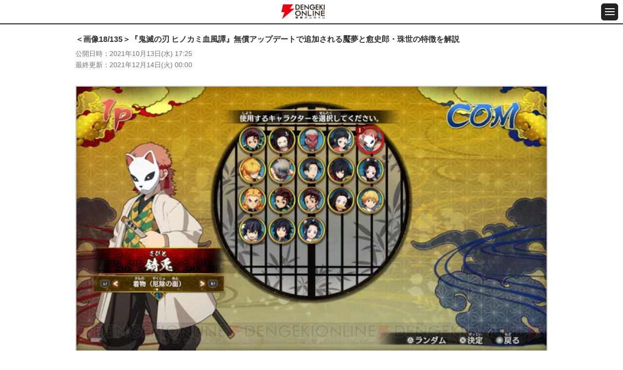

--- FILE ---
content_type: text/html
request_url: https://dengekionline.com/articles/100035/images/18/
body_size: 26274
content:
<!DOCTYPE html>
<html lang="ja">
  <head>
<link rel="preload" href="/cssi/entry.json" as="fetch" />
<link rel="preload" href="/cssi/cssi.js" as="script" />
<script src="/cssi/cssi.js"></script>
    <meta charset="utf-8">
<title>＜画像18/135＞『鬼滅の刃 ヒノカミ血風譚』無償アップデートで追加される魘夢と愈史郎・珠世の特徴を解説 - 電撃オンライン</title>
<meta name="description" content="発売中のアクションゲーム『鬼滅の刃 ヒノカミ血風譚』に追加で登場するキャラクターの基本的な特徴を解説します。『電撃オンライン』は、ゲーム、アニメ、ガジェット等の最新情報を発信する総合エンタメサイトです。">
<meta name="keywords" content="ゲーム,アプリ,漫画,アニメ,ライトノベル,フィギュア">
<meta name="viewport" content="width=device-width,initial-scale=1,minimum-scale=1">
<meta name="format-detection" content="telephone=no">
<meta http-equiv="X-UA-Compatible" content="IE=edge">


<link rel="icon" href="/assets/img/favicon.ico" />
<link rel="apple-touch-icon-precomposed" href="/assets/img/apple-touch-icon-114x114-precomposed.png" />
      <meta property="og:locale" content="ja_JP" />
<meta property="og:site_name" content="電撃オンライン" />
<meta property="og:type" content="article" />
<meta property="og:url" content="https://dengekionline.com/articles/100035" />
<meta property="og:title" content="『鬼滅の刃 ヒノカミ血風譚』無償アップデートで追加される魘夢と愈史郎・珠世の特徴を解説" />
<meta property="og:description" content="発売中のアクションゲーム『鬼滅の刃 ヒノカミ血風譚』に追加で登場するキャラクターの基本的な特徴を解説します。" />
<meta property="og:image" content="https://dengekionline.com/images/Tqud/I97k/LPOr/7SmA/EeYzQps2QKAc3wEwVitIB1bhRu8c4znT7WjmeJfu1PSBxygIbSw03tqD7avk2bELKGyJQPXM6wy6B17N_main.jpg" />
  <link rel="stylesheet" href="/assets/lib/photoswipe/photoswipe.css" media="all">
  <link rel="stylesheet" href="/assets/lib/photoswipe/default-skin/default-skin.css" media="all">

  <script src="/assets/lib/photoswipe/photoswipe.min.js"></script>
  <script src="/assets/lib/photoswipe/photoswipe-ui-default.min.js"></script>
  <script src="/assets/lib/photoswipe-simplify/photoswipe-simplify.min.js"></script>

    
    <link rel="shortcut icon" href="/assets/img/favicon.ico">

<link rel="stylesheet" href="/assets/css/reset_v1109.css" media="all">
<link rel="stylesheet" href="/assets/fonts/icomoon/style.css" media="all">
<link rel="stylesheet" href="/assets/lib/slick/slick.css" media="all">
<link rel="stylesheet" href="/assets/css/common_sp.css" media="all">

<script src="/assets/lib/jquery/jquery-3.3.1.min.js"></script>
<script src="/assets/lib/slick/slick.min.js"></script>
<script src="https://cdn.jsdelivr.net/npm/vanilla-lazyload@11.0.5/dist/lazyload.min.js"></script>
<script src="/assets/js/common_sp.js"></script>


<link rel="manifest" href="/manifest.json" />


      
  <script>

      window.dataLayer = window.dataLayer || [];

      function gtag() {
          dataLayer.push(arguments);
      }

      gtag('js', new Date());

      var config = {
          'custom_map': {
              'dimension1': 'article_publish_date',
              'dimension2': 'article_author',
              'dimension3': 'article_category',
              'dimension4': 'article_tags',
              'dimension5': 'article_original_author_id',
          },
      };
      config = Object.assign(config, {});

      
  </script>
    <meta name="twitter:card" content="summary_large_image" />
<meta name="twitter:site" content="@dengekionline" />
<meta name="twitter:widgets:csp" content="on" />
<meta property="article:author" content="https://www.facebook.com/dengekionline" />
<meta property="article:publisher" content="https://www.facebook.com/dengekionline" />
  </head>
  <body class="p-dol">
          <header class="gHeader">
  <div class="gHeader_cols">
    <div class="gHeader_col gHeader_col-no1">
    </div>
    <div class="gHeader_col gHeader_col-no2">
      <div class="gHeader_title logojack" style="display: flex; align-items: center;">
        
                  <a href="/"><img src="/assets/img/common/logo@2x.png" alt="電撃オンライン"></a>
              </div>
    </div>
    <div class="gHeader_col gHeader_col-no3">
      <button id="js-gMenuBtn" class="gMenuBtn" aria-label="メニュー開閉ボタン">
        <i class="gMenuBtn_bar gMenuBtn_bar-no1"></i><i class="gMenuBtn_bar gMenuBtn_bar-no2"></i><i class="gMenuBtn_bar gMenuBtn_bar-no3"></i>
      </button>
    </div>
  </div>
</header>

<div id="js-gMenu-gNav" class="gMenu">
  <nav class="gNav">
    <ul class="gNav_list">
      <li><a href="/">総合</a></li>
      <li><a href="/category/game/page/1">ゲーム</a></li>
      <li><a href="/category/entertainment/page/1">エンタメ</a></li>
      <li><a href="/category/anime-manga/page/1">アニメ</a></li>
      <li><a href="/category/pc-gadget/page/1">PC・ガジェット</a></li>
      <li><a href="/dps">電撃PS</a></li>
      <li><a href="/nintendo">Switch</a></li>
      <li><a href="/girls-style">女性向け</a></li>
      <li><a href="/wiki/">攻略wiki</a></li>
      <li><a href="https://www.youtube.com/user/DENGEKIONLINE" target="_blank">動画</a></li>
    </ul>
  </nav>
</div>
    
    <main class="gBody">
      <div class="gBody_inner u-inner">
          <div class="gAdBanner gAdBanner-noPad u-mtbS"><div id="dol-s_all_mb_gam" class="histora-top-banner" style="min-height: 31.25vw;"></div></div>

  <article class="gEntry">
    <h1 class="gEntry_title gEntry_title-small">
      ＜画像18/135＞『鬼滅の刃 ヒノカミ血風譚』無償アップデートで追加される魘夢と愈史郎・珠世の特徴を解説
    </h1>

    <dl class="gEntry_upList">
      <dt>公開日時</dt>
      <dd>
        <time datetime="2021-10-13 17:25">
          2021年10月13日(水) 17:25
        </time>
      </dd>
    </dl>
          <dl class="gEntry_upList">
        <dt>最終更新</dt>
        <dd>
          <time datetime="2021-12-14 00:00">
            2021年12月14日(火) 00:00
          </time>
        </dd>
      </dl>
    
    <div class="gEntry_body">
      <ul class="gImages_list gImages_list-1col" data-pswp>
        <li>
          
                      <a href="/images/U4BS/TrLu/1cRL/RW6Z/PfUllVM9G5FumoAh2UN7uD9uW50TR6EQCnKqwz5uQJEN70KxHzymS6m91QXJbyrjA226pQUOQs31vvf5.jpg"
               data-size="1280x720">
              <picture>
                <source type="image/webp" srcset="/images/U4BS/TrLu/1cRL/RW6Z/PfUllVM9G5FumoAh2UN7uD9uW50TR6EQCnKqwz5uQJEN70KxHzymS6m91QXJbyrjA226pQUOQs31vvf5_main.webp">
                <img class="gEntry_mainImage" src="/images/U4BS/TrLu/1cRL/RW6Z/PfUllVM9G5FumoAh2UN7uD9uW50TR6EQCnKqwz5uQJEN70KxHzymS6m91QXJbyrjA226pQUOQs31vvf5_main.jpg" alt=""
                     width="1280" height="720">
              </picture>
            </a>
                  </li>
      </ul>

      <div class="u-mtbL" style="display: flex; justify-content: space-between;">
        <div style="width: 25%;">
                      <a class="u-btn03 u-btn03-small u-btn03-arrowLeft"
               href="/articles/100035/images/17/">前へ</a>
                  </div>
        <div style="width: 40%;">
          <a class="u-btn03 u-btn03-small"
             href="/articles/100035/">本文に戻る</a>
        </div>
        <div style="width: 25%;">
                      <a class="u-btn03 u-btn03-small u-btn03-arrowRight"
               href="/articles/100035/images/19/">次へ</a>
                  </div>
      </div>

      <div class="gEntry_imageGallery">
                  <a href="/articles/100035/images/1/">
            <picture>
              <source type="image/webp" data-srcset="/images/qkVg/OkaH/16hX/NbAM/75YWqqEoKmLayGOTj9x0s26jmEGr1YPY8xaVCtRg0DPALZbb1LsQqPHbcLEFB6ZflfJuuV0nhnC7FZLr_list.webp">
                              <img class="lazy "
                     data-src="/images/qkVg/OkaH/16hX/NbAM/75YWqqEoKmLayGOTj9x0s26jmEGr1YPY8xaVCtRg0DPALZbb1LsQqPHbcLEFB6ZflfJuuV0nhnC7FZLr_list.jpg" alt="">
                          </picture>
          </a>
                  <a href="/articles/100035/images/2/">
            <picture>
              <source type="image/webp" data-srcset="/images/c33l/UUrM/rplQ/gIro/plEcJOMW5AJ1DYBuoKXWkxtpKaQkW7DRHKQKLCs48nRfEbyN7BiQmfbY0N7TTo5wX4cMmmwL2yQRXARB_list.webp">
                              <img class="lazy "
                     data-src="/images/c33l/UUrM/rplQ/gIro/plEcJOMW5AJ1DYBuoKXWkxtpKaQkW7DRHKQKLCs48nRfEbyN7BiQmfbY0N7TTo5wX4cMmmwL2yQRXARB_list.jpg" alt="">
                          </picture>
          </a>
                  <a href="/articles/100035/images/3/">
            <picture>
              <source type="image/webp" data-srcset="/images/Aso9/sW4l/b2yh/fKKw/dhzCpnscB2jTzvg48K92Mvfh1O8sx1wwXfNPj9r8jgtNgWpccoBwLwm6SSuHpc14lup7c8ynWDJVUW3h_list.webp">
                              <img class="lazy "
                     data-src="/images/Aso9/sW4l/b2yh/fKKw/dhzCpnscB2jTzvg48K92Mvfh1O8sx1wwXfNPj9r8jgtNgWpccoBwLwm6SSuHpc14lup7c8ynWDJVUW3h_list.jpg" alt="">
                          </picture>
          </a>
                  <a href="/articles/100035/images/4/">
            <picture>
              <source type="image/webp" data-srcset="/images/XfaR/b23m/IHyo/zeBS/n4bgSZaRCo1D2zBrXQ3q6RlP6sqVRpNZLK1vvAwPDdqwc1GVDcHJBSDz8EcZIPsHpDWQhbJownMMhnie_list.webp">
                              <img class="lazy "
                     data-src="/images/XfaR/b23m/IHyo/zeBS/n4bgSZaRCo1D2zBrXQ3q6RlP6sqVRpNZLK1vvAwPDdqwc1GVDcHJBSDz8EcZIPsHpDWQhbJownMMhnie_list.jpg" alt="">
                          </picture>
          </a>
                  <a href="/articles/100035/images/5/">
            <picture>
              <source type="image/webp" data-srcset="/images/xE3p/nfnt/HD34/SEd3/9s5nz62GlYspQcvt2FEBXJpGC42gKVTsxicTFYdIhBF2pCk1cikPZmjB1IceNvl8coAtannCIZBgwcPw_list.webp">
                              <img class="lazy "
                     data-src="/images/xE3p/nfnt/HD34/SEd3/9s5nz62GlYspQcvt2FEBXJpGC42gKVTsxicTFYdIhBF2pCk1cikPZmjB1IceNvl8coAtannCIZBgwcPw_list.jpg" alt="">
                          </picture>
          </a>
                  <a href="/articles/100035/images/6/">
            <picture>
              <source type="image/webp" data-srcset="/images/kImh/Smai/eV9h/hnnv/DuCbZbRoBHc8n7wlc8MV7JbPO3qK9FkOR15DBhYMGYC0GzNCvRFQYC5RvKBcA8Iy5XiFbTNIxmVJSh8A_list.webp">
                              <img class="lazy "
                     data-src="/images/kImh/Smai/eV9h/hnnv/DuCbZbRoBHc8n7wlc8MV7JbPO3qK9FkOR15DBhYMGYC0GzNCvRFQYC5RvKBcA8Iy5XiFbTNIxmVJSh8A_list.jpg" alt="">
                          </picture>
          </a>
                  <a href="/articles/100035/images/7/">
            <picture>
              <source type="image/webp" data-srcset="/images/JNXS/NeP2/D8SV/Q0No/BypmDKDfXqpY5TO9RMbJg5dpV3PGMjfwI8aHPkLkRJDrFV7489p6NsavHDI01ZF1JJReMHEZLRaM1kwt_list.webp">
                              <img class="lazy "
                     data-src="/images/JNXS/NeP2/D8SV/Q0No/BypmDKDfXqpY5TO9RMbJg5dpV3PGMjfwI8aHPkLkRJDrFV7489p6NsavHDI01ZF1JJReMHEZLRaM1kwt_list.jpg" alt="">
                          </picture>
          </a>
                  <a href="/articles/100035/images/8/">
            <picture>
              <source type="image/webp" data-srcset="/images/JfmF/ECyi/9VdB/PP58/kvAsEsdds3dhTReaORVVXeE87Q93kx5QzdTpzMeMWhhryk9TnmSPECXKilOIadSG6oOXEfHmSnnTrHzS_list.webp">
                              <img class="lazy "
                     data-src="/images/JfmF/ECyi/9VdB/PP58/kvAsEsdds3dhTReaORVVXeE87Q93kx5QzdTpzMeMWhhryk9TnmSPECXKilOIadSG6oOXEfHmSnnTrHzS_list.jpg" alt="">
                          </picture>
          </a>
                  <a href="/articles/100035/images/9/">
            <picture>
              <source type="image/webp" data-srcset="/images/SSYm/Ac2l/7qm4/fHc5/591f3CAIaN9wn6oZ9frmkieGqfOp9IBDYYxaNt6jE2nodxaqxkt7FRmEbKkoJ12yMQxQfxVyh3EO990C_list.webp">
                              <img class="lazy "
                     data-src="/images/SSYm/Ac2l/7qm4/fHc5/591f3CAIaN9wn6oZ9frmkieGqfOp9IBDYYxaNt6jE2nodxaqxkt7FRmEbKkoJ12yMQxQfxVyh3EO990C_list.jpg" alt="">
                          </picture>
          </a>
                  <a href="/articles/100035/images/10/">
            <picture>
              <source type="image/webp" data-srcset="/images/oHrg/bGki/6Gz8/eqvv/vQ4fBBCpVMrwN3P2nZ87IDxmVIQQKwekpXi8gBex3MdIHOBYW5yBvsSeV4ouLw8yPoZdMnPvmkH9F8Yl_list.webp">
                              <img class="lazy "
                     data-src="/images/oHrg/bGki/6Gz8/eqvv/vQ4fBBCpVMrwN3P2nZ87IDxmVIQQKwekpXi8gBex3MdIHOBYW5yBvsSeV4ouLw8yPoZdMnPvmkH9F8Yl_list.jpg" alt="">
                          </picture>
          </a>
                  <a href="/articles/100035/images/11/">
            <picture>
              <source type="image/webp" data-srcset="/images/5W89/pFXE/ksw9/EXBx/Z60sZZuTwTmMno9EfmbcU83KK6zKYOcsqQh2eBu8IwRV8nTHQnZaCbpu4dkhsi73v3eLICqDJt7zK9Zr_list.webp">
                              <img class="lazy "
                     data-src="/images/5W89/pFXE/ksw9/EXBx/Z60sZZuTwTmMno9EfmbcU83KK6zKYOcsqQh2eBu8IwRV8nTHQnZaCbpu4dkhsi73v3eLICqDJt7zK9Zr_list.jpg" alt="">
                          </picture>
          </a>
                  <a href="/articles/100035/images/12/">
            <picture>
              <source type="image/webp" data-srcset="/images/A6vm/AAnt/NfZL/yEuu/pJn7VG0SMsH0qdtclPXTLV8IEf0KmSoZ5OVktlvNtdeuVjGYNIFZWdEFSNFWCGu0cumULWqPJiNIoC86_list.webp">
                              <img class="lazy "
                     data-src="/images/A6vm/AAnt/NfZL/yEuu/pJn7VG0SMsH0qdtclPXTLV8IEf0KmSoZ5OVktlvNtdeuVjGYNIFZWdEFSNFWCGu0cumULWqPJiNIoC86_list.jpg" alt="">
                          </picture>
          </a>
                  <a href="/articles/100035/images/13/">
            <picture>
              <source type="image/webp" data-srcset="/images/UfDA/bAuB/n7iG/snYP/e3vhsiLRLXxPzeUKFKS1wXM351EAMDkC9KLe852RjZJwx4cz2CQXoWQ7aA7L7njjzeuNjIL5ws2QCji5_list.webp">
                              <img class="lazy "
                     data-src="/images/UfDA/bAuB/n7iG/snYP/e3vhsiLRLXxPzeUKFKS1wXM351EAMDkC9KLe852RjZJwx4cz2CQXoWQ7aA7L7njjzeuNjIL5ws2QCji5_list.jpg" alt="">
                          </picture>
          </a>
                  <a href="/articles/100035/images/14/">
            <picture>
              <source type="image/webp" data-srcset="/images/5Cly/rugJ/QKis/6YbT/W4BUqvuMzdYXGbQATlGyfeMp9VYnSMOhUhMUNaYxL2ZHL7w9m0cp8zHh2MrMlAnpXrPQl9FtMyu4pUA2_list.webp">
                              <img class="lazy "
                     data-src="/images/5Cly/rugJ/QKis/6YbT/W4BUqvuMzdYXGbQATlGyfeMp9VYnSMOhUhMUNaYxL2ZHL7w9m0cp8zHh2MrMlAnpXrPQl9FtMyu4pUA2_list.jpg" alt="">
                          </picture>
          </a>
                  <a href="/articles/100035/images/15/">
            <picture>
              <source type="image/webp" data-srcset="/images/oHt2/BHTm/b54p/FkYH/deOQbE0IDMFjzQQtSZqXWGeX6YK04elts5mOi1V7HiVBp46jdOyrYLoCB8yecINYZyBV5iXYe4D3z8Sz_list.webp">
                              <img class="lazy "
                     data-src="/images/oHt2/BHTm/b54p/FkYH/deOQbE0IDMFjzQQtSZqXWGeX6YK04elts5mOi1V7HiVBp46jdOyrYLoCB8yecINYZyBV5iXYe4D3z8Sz_list.jpg" alt="">
                          </picture>
          </a>
                  <a href="/articles/100035/images/16/">
            <picture>
              <source type="image/webp" data-srcset="/images/sygh/XKvK/PDxc/5GVx/HuOMfkDaKBKXD2VhEbOoDBfBpxTVH5gD0YCZ9hn66i8zcMSZbyAzHASeAXthSyNsPrz4fZndUz8MzQwY_list.webp">
                              <img class="lazy "
                     data-src="/images/sygh/XKvK/PDxc/5GVx/HuOMfkDaKBKXD2VhEbOoDBfBpxTVH5gD0YCZ9hn66i8zcMSZbyAzHASeAXthSyNsPrz4fZndUz8MzQwY_list.jpg" alt="">
                          </picture>
          </a>
                  <a href="/articles/100035/images/17/">
            <picture>
              <source type="image/webp" data-srcset="/images/x5OB/Qvwn/OChr/zv17/KwaHZOBo3FtCcsdcg1XS5ayuBmkJBWz2HtosYMP6ym7ATafmSgh3uknkFviMLI8naMXvZ0lXcu1yuuLZ_list.webp">
                              <img class="lazy "
                     data-src="/images/x5OB/Qvwn/OChr/zv17/KwaHZOBo3FtCcsdcg1XS5ayuBmkJBWz2HtosYMP6ym7ATafmSgh3uknkFviMLI8naMXvZ0lXcu1yuuLZ_list.jpg" alt="">
                          </picture>
          </a>
                  <a href="/articles/100035/images/18/">
            <picture>
              <source type="image/webp" data-srcset="/images/U4BS/TrLu/1cRL/RW6Z/PfUllVM9G5FumoAh2UN7uD9uW50TR6EQCnKqwz5uQJEN70KxHzymS6m91QXJbyrjA226pQUOQs31vvf5_list.webp">
                              <img class="lazy  -current "
                     data-src="/images/U4BS/TrLu/1cRL/RW6Z/PfUllVM9G5FumoAh2UN7uD9uW50TR6EQCnKqwz5uQJEN70KxHzymS6m91QXJbyrjA226pQUOQs31vvf5_list.jpg" alt="">
                          </picture>
          </a>
                  <a href="/articles/100035/images/19/">
            <picture>
              <source type="image/webp" data-srcset="/images/jz6c/78dz/BWEq/zk7M/wBhSYA5HSgSl3TZjFNlWUsLhuJdnl30Z2Y5UUh8U9MmaTr4YCrqMhfaIZdUB5qaMKyCrsLFokEu6Hl3Y_list.webp">
                              <img class="lazy "
                     data-src="/images/jz6c/78dz/BWEq/zk7M/wBhSYA5HSgSl3TZjFNlWUsLhuJdnl30Z2Y5UUh8U9MmaTr4YCrqMhfaIZdUB5qaMKyCrsLFokEu6Hl3Y_list.jpg" alt="">
                          </picture>
          </a>
                  <a href="/articles/100035/images/20/">
            <picture>
              <source type="image/webp" data-srcset="/images/vc2W/xhL5/LrpV/v35k/VaMCEgjHYC3LaRiZv5yvfQ2D3cSu8KjNdssN9NYcYMntFEMhmDxr7ipX73fzhnpV4tJzcmenraLyij5L_list.webp">
                              <img class="lazy "
                     data-src="/images/vc2W/xhL5/LrpV/v35k/VaMCEgjHYC3LaRiZv5yvfQ2D3cSu8KjNdssN9NYcYMntFEMhmDxr7ipX73fzhnpV4tJzcmenraLyij5L_list.jpg" alt="">
                          </picture>
          </a>
                  <a href="/articles/100035/images/21/">
            <picture>
              <source type="image/webp" data-srcset="/images/3zUU/a1su/VohJ/fOcF/htx5Gg5SBdsEpM22wgJ1ZoIdrnVimkPcawTDDUEsX3r71pCYO6ehDgIMAyOZqMvwVgpVSNAYjlS9KO0U_list.webp">
                              <img class="lazy "
                     data-src="/images/3zUU/a1su/VohJ/fOcF/htx5Gg5SBdsEpM22wgJ1ZoIdrnVimkPcawTDDUEsX3r71pCYO6ehDgIMAyOZqMvwVgpVSNAYjlS9KO0U_list.jpg" alt="">
                          </picture>
          </a>
                  <a href="/articles/100035/images/22/">
            <picture>
              <source type="image/webp" data-srcset="/images/ns91/O2vk/dQX1/CufA/vHyoG9oXVBafJwVSi7CX200SyZNLECrjYwtGxyVo98qH4TvgBPpURN0VpMcJQv6ioN0m1GodqqcG8tl4_list.webp">
                              <img class="lazy "
                     data-src="/images/ns91/O2vk/dQX1/CufA/vHyoG9oXVBafJwVSi7CX200SyZNLECrjYwtGxyVo98qH4TvgBPpURN0VpMcJQv6ioN0m1GodqqcG8tl4_list.jpg" alt="">
                          </picture>
          </a>
                  <a href="/articles/100035/images/23/">
            <picture>
              <source type="image/webp" data-srcset="/images/AXHk/iohD/srW1/vImv/7payelGi2jYfYFsQdCN8jiQHQ94KJCBESLe7z3PolVw0M9Q3pGdxqLARoSGkBfTPFQCXtHnWW8icuEEG_list.webp">
                              <img class="lazy "
                     data-src="/images/AXHk/iohD/srW1/vImv/7payelGi2jYfYFsQdCN8jiQHQ94KJCBESLe7z3PolVw0M9Q3pGdxqLARoSGkBfTPFQCXtHnWW8icuEEG_list.jpg" alt="">
                          </picture>
          </a>
                  <a href="/articles/100035/images/24/">
            <picture>
              <source type="image/webp" data-srcset="/images/wIIS/pETg/pJJT/M2qB/igJbkf4ubxvuSWhCWSjvPCnDe2f4QZomjnRbx0RSBg13jVTYxxAFcv2stgaAvXOUnpwbXTsrwZuOgMoI_list.webp">
                              <img class="lazy "
                     data-src="/images/wIIS/pETg/pJJT/M2qB/igJbkf4ubxvuSWhCWSjvPCnDe2f4QZomjnRbx0RSBg13jVTYxxAFcv2stgaAvXOUnpwbXTsrwZuOgMoI_list.jpg" alt="">
                          </picture>
          </a>
                  <a href="/articles/100035/images/25/">
            <picture>
              <source type="image/webp" data-srcset="/images/AWEU/2nzp/4hYd/b3ch/99R5P6oY0KIW3iwN4bQJzERAnUIoiCyb5nmAxEhg3fG1Krv622eMKdVBw0y29eh4I5rns1QpfJ4g0y6i_list.webp">
                              <img class="lazy "
                     data-src="/images/AWEU/2nzp/4hYd/b3ch/99R5P6oY0KIW3iwN4bQJzERAnUIoiCyb5nmAxEhg3fG1Krv622eMKdVBw0y29eh4I5rns1QpfJ4g0y6i_list.jpg" alt="">
                          </picture>
          </a>
                  <a href="/articles/100035/images/26/">
            <picture>
              <source type="image/webp" data-srcset="/images/EJjA/QS1o/hqbB/vqc3/wuZI8rUXV1kWXJXnUhAd4R4Q3BT8YupLamQvvIFXgu5MaXvCskQXI5Ku6yme7huB5Q9VigUrdoNGropc_list.webp">
                              <img class="lazy "
                     data-src="/images/EJjA/QS1o/hqbB/vqc3/wuZI8rUXV1kWXJXnUhAd4R4Q3BT8YupLamQvvIFXgu5MaXvCskQXI5Ku6yme7huB5Q9VigUrdoNGropc_list.jpg" alt="">
                          </picture>
          </a>
                  <a href="/articles/100035/images/27/">
            <picture>
              <source type="image/webp" data-srcset="/images/cYEQ/RaGL/sJPp/n572/dJT9zsPgirFeh2svBGno8nkanCsotrYxnGpUYorUmdzfq6Dt4xhhVyFJKhZFu3vhwJuNn0H51h8S94XG_list.webp">
                              <img class="lazy "
                     data-src="/images/cYEQ/RaGL/sJPp/n572/dJT9zsPgirFeh2svBGno8nkanCsotrYxnGpUYorUmdzfq6Dt4xhhVyFJKhZFu3vhwJuNn0H51h8S94XG_list.jpg" alt="">
                          </picture>
          </a>
                  <a href="/articles/100035/images/28/">
            <picture>
              <source type="image/webp" data-srcset="/images/xDYQ/jxTH/teIS/OiYQ/JecpvvgbZpchhQFCS23tTOmVWV0Us4oVkPl0Mfcn26t60Xz3yJim2G8J1Poy2cK3llVgBNQhfU2wdQeV_list.webp">
                              <img class="lazy "
                     data-src="/images/xDYQ/jxTH/teIS/OiYQ/JecpvvgbZpchhQFCS23tTOmVWV0Us4oVkPl0Mfcn26t60Xz3yJim2G8J1Poy2cK3llVgBNQhfU2wdQeV_list.jpg" alt="">
                          </picture>
          </a>
                  <a href="/articles/100035/images/29/">
            <picture>
              <source type="image/webp" data-srcset="/images/YOMD/KOU9/azIP/0Wbe/X8PaIvJBD40ED9sym4iKo5gDHlcNMXWDKaMHr2vWCziYs0dVrO5De4MtMzQGo0zMtIGJQLb3kh2Ukidh_list.webp">
                              <img class="lazy "
                     data-src="/images/YOMD/KOU9/azIP/0Wbe/X8PaIvJBD40ED9sym4iKo5gDHlcNMXWDKaMHr2vWCziYs0dVrO5De4MtMzQGo0zMtIGJQLb3kh2Ukidh_list.jpg" alt="">
                          </picture>
          </a>
                  <a href="/articles/100035/images/30/">
            <picture>
              <source type="image/webp" data-srcset="/images/p0xU/ZLX3/LaHW/N1IV/PwNFa35lCdGRrn8bx0qxkpmmn3jkFAg2ObsiAjwt7apVosYTAIbsv2qskmCLnR5MmA2Bxu3Dtafd2Dhb_list.webp">
                              <img class="lazy "
                     data-src="/images/p0xU/ZLX3/LaHW/N1IV/PwNFa35lCdGRrn8bx0qxkpmmn3jkFAg2ObsiAjwt7apVosYTAIbsv2qskmCLnR5MmA2Bxu3Dtafd2Dhb_list.jpg" alt="">
                          </picture>
          </a>
                  <a href="/articles/100035/images/31/">
            <picture>
              <source type="image/webp" data-srcset="/images/qcLg/GMmg/Qpxi/92Ad/raZcT0ir17YHdDiG2uX93Djzlj1IIj9SG5pmPnfYPcTjYwDMSTMpbdgwFspX9sG6CLWrvWoDuWQF9mvh_list.webp">
                              <img class="lazy "
                     data-src="/images/qcLg/GMmg/Qpxi/92Ad/raZcT0ir17YHdDiG2uX93Djzlj1IIj9SG5pmPnfYPcTjYwDMSTMpbdgwFspX9sG6CLWrvWoDuWQF9mvh_list.jpg" alt="">
                          </picture>
          </a>
                  <a href="/articles/100035/images/32/">
            <picture>
              <source type="image/webp" data-srcset="/images/R8gI/D5aX/XdXv/4kCO/0UtVFfHvndBtuH4VvPpddNOuZLU0bqXkodkNCmuHOvmLYY2s0nqVuyByzsyY37MZZ3gccoy66GkE356i_list.webp">
                              <img class="lazy "
                     data-src="/images/R8gI/D5aX/XdXv/4kCO/0UtVFfHvndBtuH4VvPpddNOuZLU0bqXkodkNCmuHOvmLYY2s0nqVuyByzsyY37MZZ3gccoy66GkE356i_list.jpg" alt="">
                          </picture>
          </a>
                  <a href="/articles/100035/images/33/">
            <picture>
              <source type="image/webp" data-srcset="/images/ooMM/2MjU/erhM/nhoR/gDMmrM1gFCdMAFZWyi2F7TAcOTGVa52hgxv4FevEwGKoKDJtwWPLAb1ypfWBEKms77FoTh9ewAQMnQm9_list.webp">
                              <img class="lazy "
                     data-src="/images/ooMM/2MjU/erhM/nhoR/gDMmrM1gFCdMAFZWyi2F7TAcOTGVa52hgxv4FevEwGKoKDJtwWPLAb1ypfWBEKms77FoTh9ewAQMnQm9_list.jpg" alt="">
                          </picture>
          </a>
                  <a href="/articles/100035/images/34/">
            <picture>
              <source type="image/webp" data-srcset="/images/BjQ3/cehR/VDh7/hfir/iCcqNMHTqzqKhgPXHY8kIByQgkVGC4Ls4HJ1N349NnaMIJzLhdUMwzQr4KOBt7Tu0eQ8QjhZrVDyhe4f_list.webp">
                              <img class="lazy "
                     data-src="/images/BjQ3/cehR/VDh7/hfir/iCcqNMHTqzqKhgPXHY8kIByQgkVGC4Ls4HJ1N349NnaMIJzLhdUMwzQr4KOBt7Tu0eQ8QjhZrVDyhe4f_list.jpg" alt="">
                          </picture>
          </a>
                  <a href="/articles/100035/images/35/">
            <picture>
              <source type="image/webp" data-srcset="/images/qsqa/H90w/WOvt/Goud/rL5AQtewvMJkwbFMc91esyOtNXHYbVhKkDYEOcHat81hFzxG7K06S59o6rjbAFRWCBFJ0ENcwOcbAYPu_list.webp">
                              <img class="lazy "
                     data-src="/images/qsqa/H90w/WOvt/Goud/rL5AQtewvMJkwbFMc91esyOtNXHYbVhKkDYEOcHat81hFzxG7K06S59o6rjbAFRWCBFJ0ENcwOcbAYPu_list.jpg" alt="">
                          </picture>
          </a>
                  <a href="/articles/100035/images/36/">
            <picture>
              <source type="image/webp" data-srcset="/images/g55Z/Hzy7/eEBB/ZYFR/lwHxJMVCtSJATSpFI2McGHAec3nHxQPrIvjzkRwMCNUlJi85yBRA9jKelJWbIg7FJO6YxVEDR3k8jNkp_list.webp">
                              <img class="lazy "
                     data-src="/images/g55Z/Hzy7/eEBB/ZYFR/lwHxJMVCtSJATSpFI2McGHAec3nHxQPrIvjzkRwMCNUlJi85yBRA9jKelJWbIg7FJO6YxVEDR3k8jNkp_list.jpg" alt="">
                          </picture>
          </a>
                  <a href="/articles/100035/images/37/">
            <picture>
              <source type="image/webp" data-srcset="/images/asAd/bhfO/6uOT/leOQ/S4PoXmxeokb2t0OofoAA0buSn5yI5BGE3Bsc5rFSmW13SnWoXNiGD7lNswF91kMzazEQ9esgjhGxv9wU_list.webp">
                              <img class="lazy "
                     data-src="/images/asAd/bhfO/6uOT/leOQ/S4PoXmxeokb2t0OofoAA0buSn5yI5BGE3Bsc5rFSmW13SnWoXNiGD7lNswF91kMzazEQ9esgjhGxv9wU_list.jpg" alt="">
                          </picture>
          </a>
                  <a href="/articles/100035/images/38/">
            <picture>
              <source type="image/webp" data-srcset="/images/T9wG/aEp1/Syty/pTfL/9YP7eC3jEsf2hLj3txtt0VwUEJn1U39nOz2Kith3c90NUgN2ECK3MINrmuDL1Este97FvG4obKCaXE6v_list.webp">
                              <img class="lazy "
                     data-src="/images/T9wG/aEp1/Syty/pTfL/9YP7eC3jEsf2hLj3txtt0VwUEJn1U39nOz2Kith3c90NUgN2ECK3MINrmuDL1Este97FvG4obKCaXE6v_list.jpg" alt="">
                          </picture>
          </a>
                  <a href="/articles/100035/images/39/">
            <picture>
              <source type="image/webp" data-srcset="/images/VlM6/W8PD/vk2L/a2DR/JfnqP5PqXvwzl7UFkDC8wGqZ5IhqQkYoBl5SjhuqPxERgZaV7v3mEFxiXlt9DMwTOUFnwcKbSJXqlryt_list.webp">
                              <img class="lazy "
                     data-src="/images/VlM6/W8PD/vk2L/a2DR/JfnqP5PqXvwzl7UFkDC8wGqZ5IhqQkYoBl5SjhuqPxERgZaV7v3mEFxiXlt9DMwTOUFnwcKbSJXqlryt_list.jpg" alt="">
                          </picture>
          </a>
                  <a href="/articles/100035/images/40/">
            <picture>
              <source type="image/webp" data-srcset="/images/tU6z/PGpN/AyFC/hdsr/WyM2N2Be9ejlgrxeR7AdmRJCmB6iptV7GsW2ek9GICJztbifODXk0Qi9BQ7vS6ZYJS5P6PagiIVyvcBY_list.webp">
                              <img class="lazy "
                     data-src="/images/tU6z/PGpN/AyFC/hdsr/WyM2N2Be9ejlgrxeR7AdmRJCmB6iptV7GsW2ek9GICJztbifODXk0Qi9BQ7vS6ZYJS5P6PagiIVyvcBY_list.jpg" alt="">
                          </picture>
          </a>
                  <a href="/articles/100035/images/41/">
            <picture>
              <source type="image/webp" data-srcset="/images/0Q6V/CE1F/uOCc/MYzm/yoiCLUjadWAnareUt8o17hJ6GD0CXFyHGFd2T1KYQQoKhYcsHd6EwhHiZmpIFgHn0lr1v5ObVTrfLe23_list.webp">
                              <img class="lazy "
                     data-src="/images/0Q6V/CE1F/uOCc/MYzm/yoiCLUjadWAnareUt8o17hJ6GD0CXFyHGFd2T1KYQQoKhYcsHd6EwhHiZmpIFgHn0lr1v5ObVTrfLe23_list.jpg" alt="">
                          </picture>
          </a>
                  <a href="/articles/100035/images/42/">
            <picture>
              <source type="image/webp" data-srcset="/images/XWdb/57Iw/VfSa/R4Kb/611NAZ4CIoXpqnpQlJQTcmi4PpYXjmiIHUuM698R176SAAieJHgxjZi4wFOSAkFAS8hkhkF1PNBgZCfO_list.webp">
                              <img class="lazy "
                     data-src="/images/XWdb/57Iw/VfSa/R4Kb/611NAZ4CIoXpqnpQlJQTcmi4PpYXjmiIHUuM698R176SAAieJHgxjZi4wFOSAkFAS8hkhkF1PNBgZCfO_list.jpg" alt="">
                          </picture>
          </a>
                  <a href="/articles/100035/images/43/">
            <picture>
              <source type="image/webp" data-srcset="/images/Tqud/I97k/LPOr/7SmA/EeYzQps2QKAc3wEwVitIB1bhRu8c4znT7WjmeJfu1PSBxygIbSw03tqD7avk2bELKGyJQPXM6wy6B17N_list.webp">
                              <img class="lazy "
                     data-src="/images/Tqud/I97k/LPOr/7SmA/EeYzQps2QKAc3wEwVitIB1bhRu8c4znT7WjmeJfu1PSBxygIbSw03tqD7avk2bELKGyJQPXM6wy6B17N_list.jpg" alt="">
                          </picture>
          </a>
                  <a href="/articles/100035/images/44/">
            <picture>
              <source type="image/webp" data-srcset="/images/7N2r/yQEk/dl1v/3Cri/NO6wNmplEkiwfvXP1Yt490ov2ihrEybGwEOMsDrwMUhA3cBwHX7KKH08PAYkIHZkLCZ1sCYQ17Ca7l1T_list.webp">
                              <img class="lazy "
                     data-src="/images/7N2r/yQEk/dl1v/3Cri/NO6wNmplEkiwfvXP1Yt490ov2ihrEybGwEOMsDrwMUhA3cBwHX7KKH08PAYkIHZkLCZ1sCYQ17Ca7l1T_list.jpg" alt="">
                          </picture>
          </a>
                  <a href="/articles/100035/images/45/">
            <picture>
              <source type="image/webp" data-srcset="/images/A2lF/0DK9/BUe8/vStR/94kIhDyDOkiDB57bI0q4MAjmyjehtdQeJSjiWpAlMr8EQWX3ywvC9Jd8AK4FjpjB31gYGaMNpGO6RabX_list.webp">
                              <img class="lazy "
                     data-src="/images/A2lF/0DK9/BUe8/vStR/94kIhDyDOkiDB57bI0q4MAjmyjehtdQeJSjiWpAlMr8EQWX3ywvC9Jd8AK4FjpjB31gYGaMNpGO6RabX_list.jpg" alt="">
                          </picture>
          </a>
                  <a href="/articles/100035/images/46/">
            <picture>
              <source type="image/webp" data-srcset="/images/GfSr/zv7c/WadP/93BV/zCkBP6vhnNEz9IsP06LRJronPSIUlI74f4c6IC4WRxkzEYjhWFnwilZlfM9Cx4BTLw4EKWwqPYbl4L0a_list.webp">
                              <img class="lazy "
                     data-src="/images/GfSr/zv7c/WadP/93BV/zCkBP6vhnNEz9IsP06LRJronPSIUlI74f4c6IC4WRxkzEYjhWFnwilZlfM9Cx4BTLw4EKWwqPYbl4L0a_list.jpg" alt="">
                          </picture>
          </a>
                  <a href="/articles/100035/images/47/">
            <picture>
              <source type="image/webp" data-srcset="/images/TAcJ/nRL8/9gbl/tNhY/Gw7fbpMgijmPC6BTsVbojrWb4J2NEjQtPtfyZsGH10axxJ8BO395sH0F3PZUXxOGLCnEY2lga7ETReBs_list.webp">
                              <img class="lazy "
                     data-src="/images/TAcJ/nRL8/9gbl/tNhY/Gw7fbpMgijmPC6BTsVbojrWb4J2NEjQtPtfyZsGH10axxJ8BO395sH0F3PZUXxOGLCnEY2lga7ETReBs_list.jpg" alt="">
                          </picture>
          </a>
                  <a href="/articles/100035/images/48/">
            <picture>
              <source type="image/webp" data-srcset="/images/Kw95/3QX0/r15H/1hqg/lFz95x3NGfSZL0BWU7uq66f3Mrc3ce4pA3ey2iJ6bwab9cIhir7oUPj7PPxAnG0Fc8fUTMfsIYKCDAKH_list.webp">
                              <img class="lazy "
                     data-src="/images/Kw95/3QX0/r15H/1hqg/lFz95x3NGfSZL0BWU7uq66f3Mrc3ce4pA3ey2iJ6bwab9cIhir7oUPj7PPxAnG0Fc8fUTMfsIYKCDAKH_list.jpg" alt="">
                          </picture>
          </a>
                  <a href="/articles/100035/images/49/">
            <picture>
              <source type="image/webp" data-srcset="/images/RlEW/Gx9l/bNiE/suxb/VRDiTqsdGUyirkHfeVPpxrtbLYTyTlpSPdrA4XBxgqH2O33AeRdTtk2JaUfsK3OTWIfnQE8vJ8FmcJ4T_list.webp">
                              <img class="lazy "
                     data-src="/images/RlEW/Gx9l/bNiE/suxb/VRDiTqsdGUyirkHfeVPpxrtbLYTyTlpSPdrA4XBxgqH2O33AeRdTtk2JaUfsK3OTWIfnQE8vJ8FmcJ4T_list.jpg" alt="">
                          </picture>
          </a>
                  <a href="/articles/100035/images/50/">
            <picture>
              <source type="image/webp" data-srcset="/images/wXcm/C7IO/aXNX/avi2/3Tb3jOqyOF4ac2civxGgydvJ72xXTN3yCTbqSNsLJMglDJyoMQVRVH8QmJqjQgrvGScrbmrTYUDcw33M_list.webp">
                              <img class="lazy "
                     data-src="/images/wXcm/C7IO/aXNX/avi2/3Tb3jOqyOF4ac2civxGgydvJ72xXTN3yCTbqSNsLJMglDJyoMQVRVH8QmJqjQgrvGScrbmrTYUDcw33M_list.jpg" alt="">
                          </picture>
          </a>
                  <a href="/articles/100035/images/51/">
            <picture>
              <source type="image/webp" data-srcset="/images/w9LH/1rky/gzBz/87fE/m8wUsWPIdp7OLPfbKzAIaFN1q7Sg2jVD8PQKdvNv7iphfTCiGcdEJYb1MMSUWcpRremktCRtfgGCDMXj_list.webp">
                              <img class="lazy "
                     data-src="/images/w9LH/1rky/gzBz/87fE/m8wUsWPIdp7OLPfbKzAIaFN1q7Sg2jVD8PQKdvNv7iphfTCiGcdEJYb1MMSUWcpRremktCRtfgGCDMXj_list.jpg" alt="">
                          </picture>
          </a>
                  <a href="/articles/100035/images/52/">
            <picture>
              <source type="image/webp" data-srcset="/images/Depr/dY0U/rtiY/Nes3/S04Jt7JguoP8yzsUDh6AsT8ibqVyfCpTt8bGNZR69vxWZJUDEek8O1rdPr10RwJ6fmpGH5PXsfvSpUXl_list.webp">
                              <img class="lazy "
                     data-src="/images/Depr/dY0U/rtiY/Nes3/S04Jt7JguoP8yzsUDh6AsT8ibqVyfCpTt8bGNZR69vxWZJUDEek8O1rdPr10RwJ6fmpGH5PXsfvSpUXl_list.jpg" alt="">
                          </picture>
          </a>
                  <a href="/articles/100035/images/53/">
            <picture>
              <source type="image/webp" data-srcset="/images/XEry/C7sB/6tQp/8hXe/xVL05MyJhFIbtj8qLhKXiRXyr6FXVWF3fhEzAEqeRzEnSgKb8x9aRT7VmsdhhXdOH0Hm1T0oVDCv3AGt_list.webp">
                              <img class="lazy "
                     data-src="/images/XEry/C7sB/6tQp/8hXe/xVL05MyJhFIbtj8qLhKXiRXyr6FXVWF3fhEzAEqeRzEnSgKb8x9aRT7VmsdhhXdOH0Hm1T0oVDCv3AGt_list.jpg" alt="">
                          </picture>
          </a>
                  <a href="/articles/100035/images/54/">
            <picture>
              <source type="image/webp" data-srcset="/images/TPYw/1FFK/sTDM/wVHZ/jTDs9GIxYudOTyAIKNB4jfIsn0WxrFIoN0qiCQ0cW2FoJHxZJBTsBIxK8DxyH7BXUx8jbFZCYCSKa8EV_list.webp">
                              <img class="lazy "
                     data-src="/images/TPYw/1FFK/sTDM/wVHZ/jTDs9GIxYudOTyAIKNB4jfIsn0WxrFIoN0qiCQ0cW2FoJHxZJBTsBIxK8DxyH7BXUx8jbFZCYCSKa8EV_list.jpg" alt="">
                          </picture>
          </a>
                  <a href="/articles/100035/images/55/">
            <picture>
              <source type="image/webp" data-srcset="/images/iISu/6EvS/ldiQ/8fNt/jfBHWdsOAFZySkw05hbmhlZshnzaRH6bLRxwZQbGoNKrgQefTIX9EfpIU8byZYfKsIvBHCwhlL7XDgyQ_list.webp">
                              <img class="lazy "
                     data-src="/images/iISu/6EvS/ldiQ/8fNt/jfBHWdsOAFZySkw05hbmhlZshnzaRH6bLRxwZQbGoNKrgQefTIX9EfpIU8byZYfKsIvBHCwhlL7XDgyQ_list.jpg" alt="">
                          </picture>
          </a>
                  <a href="/articles/100035/images/56/">
            <picture>
              <source type="image/webp" data-srcset="/images/hld9/LcWI/13oh/byyC/YYxyQ91peRNYpf5TATEbm9BjlQ8fgwdpbgx7hbH6UzVU5L9fGl04qUn8Ptw67Z8SRcfx1uvV63puJBig_list.webp">
                              <img class="lazy "
                     data-src="/images/hld9/LcWI/13oh/byyC/YYxyQ91peRNYpf5TATEbm9BjlQ8fgwdpbgx7hbH6UzVU5L9fGl04qUn8Ptw67Z8SRcfx1uvV63puJBig_list.jpg" alt="">
                          </picture>
          </a>
                  <a href="/articles/100035/images/57/">
            <picture>
              <source type="image/webp" data-srcset="/images/HDo5/S0ur/zw5s/OBhp/0XOJbOD8FthbDbyztiF5XpyxPnyeI0rIZfncdd9UdTQFhfdBu6g65JvKfx91mhLvZtK0hz1Rcj7wOgGb_list.webp">
                              <img class="lazy "
                     data-src="/images/HDo5/S0ur/zw5s/OBhp/0XOJbOD8FthbDbyztiF5XpyxPnyeI0rIZfncdd9UdTQFhfdBu6g65JvKfx91mhLvZtK0hz1Rcj7wOgGb_list.jpg" alt="">
                          </picture>
          </a>
                  <a href="/articles/100035/images/58/">
            <picture>
              <source type="image/webp" data-srcset="/images/83bq/YjcG/btTe/Xodf/WDga9nJESAzGFCeFv0zi5bCVNW4olZJkr0IMip94w0fl0WtotNPFfVOf2O5N6HH4cfoKplBIyzmEX1P5_list.webp">
                              <img class="lazy "
                     data-src="/images/83bq/YjcG/btTe/Xodf/WDga9nJESAzGFCeFv0zi5bCVNW4olZJkr0IMip94w0fl0WtotNPFfVOf2O5N6HH4cfoKplBIyzmEX1P5_list.jpg" alt="">
                          </picture>
          </a>
                  <a href="/articles/100035/images/59/">
            <picture>
              <source type="image/webp" data-srcset="/images/x7l2/S9mQ/yrd2/SEUw/n2lCGdRebAgPXtJ4COfwDHYZVG1BbtiWHvc1dmYyxV8JVsaKb6WXr2ndZLuXmDL5EFttIKZVLVGK2QNR_list.webp">
                              <img class="lazy "
                     data-src="/images/x7l2/S9mQ/yrd2/SEUw/n2lCGdRebAgPXtJ4COfwDHYZVG1BbtiWHvc1dmYyxV8JVsaKb6WXr2ndZLuXmDL5EFttIKZVLVGK2QNR_list.jpg" alt="">
                          </picture>
          </a>
                  <a href="/articles/100035/images/60/">
            <picture>
              <source type="image/webp" data-srcset="/images/U5iI/PFrh/NOL8/VfBS/LBeV3QuwMl4wKnN7fSLbi5tHAXZZN5tEtQKXkDJOtBq3TCGvrNHQ1WDulqfw3bnnNCryATJdraViRCj9_list.webp">
                              <img class="lazy "
                     data-src="/images/U5iI/PFrh/NOL8/VfBS/LBeV3QuwMl4wKnN7fSLbi5tHAXZZN5tEtQKXkDJOtBq3TCGvrNHQ1WDulqfw3bnnNCryATJdraViRCj9_list.jpg" alt="">
                          </picture>
          </a>
                  <a href="/articles/100035/images/61/">
            <picture>
              <source type="image/webp" data-srcset="/images/neaz/xSbF/dVVn/FkBX/MgSDSj1814vD5t9WwKaB5BzVXhfsbYGngf4CWmGJh1iMKmTIEaY2zhPd1JZxfQaxZdk4SLTJI0BerPDB_list.webp">
                              <img class="lazy "
                     data-src="/images/neaz/xSbF/dVVn/FkBX/MgSDSj1814vD5t9WwKaB5BzVXhfsbYGngf4CWmGJh1iMKmTIEaY2zhPd1JZxfQaxZdk4SLTJI0BerPDB_list.jpg" alt="">
                          </picture>
          </a>
                  <a href="/articles/100035/images/62/">
            <picture>
              <source type="image/webp" data-srcset="/images/6x9I/dCro/TSvt/ryno/k91w3W9KJ2kUM6iHNVuOTwKwyDWLjkmKi7kOfJ37edpbz7J42a7jeJQlWe2nRfrG9SgZcdqSwd8LPU9E_list.webp">
                              <img class="lazy "
                     data-src="/images/6x9I/dCro/TSvt/ryno/k91w3W9KJ2kUM6iHNVuOTwKwyDWLjkmKi7kOfJ37edpbz7J42a7jeJQlWe2nRfrG9SgZcdqSwd8LPU9E_list.jpg" alt="">
                          </picture>
          </a>
                  <a href="/articles/100035/images/63/">
            <picture>
              <source type="image/webp" data-srcset="/images/geEL/tYkY/yd0O/nLCi/VkzLSTfVAD4vUdznTPHLZh3nWizqr0qUwga8cSvnfKDfOtV6Y8VReH0olYTeyRPYWz41Yq3RxjVoK8QI_list.webp">
                              <img class="lazy "
                     data-src="/images/geEL/tYkY/yd0O/nLCi/VkzLSTfVAD4vUdznTPHLZh3nWizqr0qUwga8cSvnfKDfOtV6Y8VReH0olYTeyRPYWz41Yq3RxjVoK8QI_list.jpg" alt="">
                          </picture>
          </a>
                  <a href="/articles/100035/images/64/">
            <picture>
              <source type="image/webp" data-srcset="/images/2SSL/6R6G/CR34/HHqy/kuPuFhukwHOpUSYLpQyEiNCMHcBLerjFQqUKr38GxnWkrMu7L8cYJW5SNvwpJ3gsR43m8hla8d0jIaPf_list.webp">
                              <img class="lazy "
                     data-src="/images/2SSL/6R6G/CR34/HHqy/kuPuFhukwHOpUSYLpQyEiNCMHcBLerjFQqUKr38GxnWkrMu7L8cYJW5SNvwpJ3gsR43m8hla8d0jIaPf_list.jpg" alt="">
                          </picture>
          </a>
                  <a href="/articles/100035/images/65/">
            <picture>
              <source type="image/webp" data-srcset="/images/YDcp/kO2Y/cEsF/4V6y/CXypCczsfas4MsOJmC9mBFrsrfZOHHBvBBQCRE6zblPZzYZxjeknLiVPgwK9ZD4z7YyzrlfsYiuJk5KX_list.webp">
                              <img class="lazy "
                     data-src="/images/YDcp/kO2Y/cEsF/4V6y/CXypCczsfas4MsOJmC9mBFrsrfZOHHBvBBQCRE6zblPZzYZxjeknLiVPgwK9ZD4z7YyzrlfsYiuJk5KX_list.jpg" alt="">
                          </picture>
          </a>
                  <a href="/articles/100035/images/66/">
            <picture>
              <source type="image/webp" data-srcset="/images/StJO/Fzkc/CBFZ/iyX7/1521RrNBQHsFtMxkc4XGv5OTEF9IWSGthCTV7GwlalosFT2oNb3C3I2SIHl0n2OKl5IFqj4TNk6ooIvB_list.webp">
                              <img class="lazy "
                     data-src="/images/StJO/Fzkc/CBFZ/iyX7/1521RrNBQHsFtMxkc4XGv5OTEF9IWSGthCTV7GwlalosFT2oNb3C3I2SIHl0n2OKl5IFqj4TNk6ooIvB_list.jpg" alt="">
                          </picture>
          </a>
                  <a href="/articles/100035/images/67/">
            <picture>
              <source type="image/webp" data-srcset="/images/aH7K/4tac/fSUf/OZNb/DmYS9tmr5ybilp72pPBAFelrqiRXbMr7QKY4ccELyXYCMCpJqM5qsl9IllivR8j1Q64x5PmEnoOomq9u_list.webp">
                              <img class="lazy "
                     data-src="/images/aH7K/4tac/fSUf/OZNb/DmYS9tmr5ybilp72pPBAFelrqiRXbMr7QKY4ccELyXYCMCpJqM5qsl9IllivR8j1Q64x5PmEnoOomq9u_list.jpg" alt="">
                          </picture>
          </a>
                  <a href="/articles/100035/images/68/">
            <picture>
              <source type="image/webp" data-srcset="/images/tEPB/WB6I/GNwq/nSXT/o8OJDON9H46ltnqG2rAm73P0x3Ecamn2GnbGodVP9gwuYpMIkiTRD8yDzBdIuUhIYtkGJcqNonBaUhpe_list.webp">
                              <img class="lazy "
                     data-src="/images/tEPB/WB6I/GNwq/nSXT/o8OJDON9H46ltnqG2rAm73P0x3Ecamn2GnbGodVP9gwuYpMIkiTRD8yDzBdIuUhIYtkGJcqNonBaUhpe_list.jpg" alt="">
                          </picture>
          </a>
                  <a href="/articles/100035/images/69/">
            <picture>
              <source type="image/webp" data-srcset="/images/fWNR/d8kG/K7yp/MQW4/pN4XCSQtnvdSlmCWbtZgMMF9JNMYalrmeTGDcWQ319CQSVw1xDzGAcu8sIkH3skKppUbQR8Lm31r6Y3d_list.webp">
                              <img class="lazy "
                     data-src="/images/fWNR/d8kG/K7yp/MQW4/pN4XCSQtnvdSlmCWbtZgMMF9JNMYalrmeTGDcWQ319CQSVw1xDzGAcu8sIkH3skKppUbQR8Lm31r6Y3d_list.jpg" alt="">
                          </picture>
          </a>
                  <a href="/articles/100035/images/70/">
            <picture>
              <source type="image/webp" data-srcset="/images/9FSr/f6Uj/VChu/dbLo/bFYvKWBX5EWjhZEwPz8tjDwrzAWGNIUhftN3v8arXKTQIDBFn86wGFSeFFLlkzBMzpTAV29NBbU5PzON_list.webp">
                              <img class="lazy "
                     data-src="/images/9FSr/f6Uj/VChu/dbLo/bFYvKWBX5EWjhZEwPz8tjDwrzAWGNIUhftN3v8arXKTQIDBFn86wGFSeFFLlkzBMzpTAV29NBbU5PzON_list.jpg" alt="">
                          </picture>
          </a>
                  <a href="/articles/100035/images/71/">
            <picture>
              <source type="image/webp" data-srcset="/images/HFk0/9x28/2IJV/6Una/2VTKyGw5WAWgernSqLXYTueJXnoGE4J5IEziXaMqzCLzis8RQR9K0xQgc3LidzjRMOliFngxSf2moiNY_list.webp">
                              <img class="lazy "
                     data-src="/images/HFk0/9x28/2IJV/6Una/2VTKyGw5WAWgernSqLXYTueJXnoGE4J5IEziXaMqzCLzis8RQR9K0xQgc3LidzjRMOliFngxSf2moiNY_list.jpg" alt="">
                          </picture>
          </a>
                  <a href="/articles/100035/images/72/">
            <picture>
              <source type="image/webp" data-srcset="/images/fgKn/UylB/Lusu/lzZu/UnXgfg27cvJrV1spxS4GPKeLJNM9o4ePaClMqorYkRULT9E7Y9Ku8d7deKqx5QYy545gEONi9prm1mKD_list.webp">
                              <img class="lazy "
                     data-src="/images/fgKn/UylB/Lusu/lzZu/UnXgfg27cvJrV1spxS4GPKeLJNM9o4ePaClMqorYkRULT9E7Y9Ku8d7deKqx5QYy545gEONi9prm1mKD_list.jpg" alt="">
                          </picture>
          </a>
                  <a href="/articles/100035/images/73/">
            <picture>
              <source type="image/webp" data-srcset="/images/UI2h/vfnJ/1q3B/5yZf/tpuYmhqy7G1YllAFea33RxGRIvxueh6ZlBanYD979zhEZXocCdwTjl89natNI6vDlGiQ89Au9cFN2zXa_list.webp">
                              <img class="lazy "
                     data-src="/images/UI2h/vfnJ/1q3B/5yZf/tpuYmhqy7G1YllAFea33RxGRIvxueh6ZlBanYD979zhEZXocCdwTjl89natNI6vDlGiQ89Au9cFN2zXa_list.jpg" alt="">
                          </picture>
          </a>
                  <a href="/articles/100035/images/74/">
            <picture>
              <source type="image/webp" data-srcset="/images/eBHH/fogl/0Cck/EcrS/n6xEvSa8cj8e4NOUuKx7qrJY6Ev6xZSBVLxaNRplNBIqAC0OgA1CK6lLok0odxIvCwl1ouWjsz3beW61_list.webp">
                              <img class="lazy "
                     data-src="/images/eBHH/fogl/0Cck/EcrS/n6xEvSa8cj8e4NOUuKx7qrJY6Ev6xZSBVLxaNRplNBIqAC0OgA1CK6lLok0odxIvCwl1ouWjsz3beW61_list.jpg" alt="">
                          </picture>
          </a>
                  <a href="/articles/100035/images/75/">
            <picture>
              <source type="image/webp" data-srcset="/images/Z2Kc/kxt9/Q8il/74ov/P6tHhboPFxG2EFvb0lQDQvCCtMkHzUG5gujRBOLEpUcwfVDvYbSLxMUi1fpPidZUocj3FKbIbQmKpDa8_list.webp">
                              <img class="lazy "
                     data-src="/images/Z2Kc/kxt9/Q8il/74ov/P6tHhboPFxG2EFvb0lQDQvCCtMkHzUG5gujRBOLEpUcwfVDvYbSLxMUi1fpPidZUocj3FKbIbQmKpDa8_list.jpg" alt="">
                          </picture>
          </a>
                  <a href="/articles/100035/images/76/">
            <picture>
              <source type="image/webp" data-srcset="/images/KYZc/QGa6/b6ra/3BfU/QKjJZEncCiMRCS3x9vql11D6jzT7zbZOxGoNdzfKJKcwsARKMacD8bDwIp3yItDYw58HW4033bOsBOAU_list.webp">
                              <img class="lazy "
                     data-src="/images/KYZc/QGa6/b6ra/3BfU/QKjJZEncCiMRCS3x9vql11D6jzT7zbZOxGoNdzfKJKcwsARKMacD8bDwIp3yItDYw58HW4033bOsBOAU_list.jpg" alt="">
                          </picture>
          </a>
                  <a href="/articles/100035/images/77/">
            <picture>
              <source type="image/webp" data-srcset="/images/rcNX/iu8r/eYwF/xy4M/js3lpJ6f7HvlE3GH13DjsixXzGFKYug3vGFeJY7BJdvcV87aM4tMToJ3jRbNEBcyRIkh8hFF9DI6wjMp_list.webp">
                              <img class="lazy "
                     data-src="/images/rcNX/iu8r/eYwF/xy4M/js3lpJ6f7HvlE3GH13DjsixXzGFKYug3vGFeJY7BJdvcV87aM4tMToJ3jRbNEBcyRIkh8hFF9DI6wjMp_list.jpg" alt="">
                          </picture>
          </a>
                  <a href="/articles/100035/images/78/">
            <picture>
              <source type="image/webp" data-srcset="/images/bbtL/72Yt/LTQw/A40s/MN5GC99qwVuEdINKpEpXWLJ4DxtXK3klUcte0pVj0ygOOlsa1lYY34TMYiHgb8MMvI9dX5OCLPay00yE_list.webp">
                              <img class="lazy "
                     data-src="/images/bbtL/72Yt/LTQw/A40s/MN5GC99qwVuEdINKpEpXWLJ4DxtXK3klUcte0pVj0ygOOlsa1lYY34TMYiHgb8MMvI9dX5OCLPay00yE_list.jpg" alt="">
                          </picture>
          </a>
                  <a href="/articles/100035/images/79/">
            <picture>
              <source type="image/webp" data-srcset="/images/BgAn/0KLC/heoD/aFBo/028nzgRzXqWM7WafoPESOegDIV3IxTmO33Ywi4n6Cng2wfSLXrywje4MG6HSzlvOLvSRX6i7Y3RyYwpT_list.webp">
                              <img class="lazy "
                     data-src="/images/BgAn/0KLC/heoD/aFBo/028nzgRzXqWM7WafoPESOegDIV3IxTmO33Ywi4n6Cng2wfSLXrywje4MG6HSzlvOLvSRX6i7Y3RyYwpT_list.jpg" alt="">
                          </picture>
          </a>
                  <a href="/articles/100035/images/80/">
            <picture>
              <source type="image/webp" data-srcset="/images/1sLS/Dgox/mdZY/1sik/L5TfNI8DjXfBnYh6cALKqVbI4vMhoJyQUFdwcj979jmyDQsJoRhDvpSf8Y1ik2tMxAs2dQaLJBhE4VLC_list.webp">
                              <img class="lazy "
                     data-src="/images/1sLS/Dgox/mdZY/1sik/L5TfNI8DjXfBnYh6cALKqVbI4vMhoJyQUFdwcj979jmyDQsJoRhDvpSf8Y1ik2tMxAs2dQaLJBhE4VLC_list.jpg" alt="">
                          </picture>
          </a>
                  <a href="/articles/100035/images/81/">
            <picture>
              <source type="image/webp" data-srcset="/images/V6GV/qFmY/IwCv/m7lz/8PsdCSAXG3x30iTWCLeoQfqN3rKZbSi9WuR8pjeaA2BwnmhXCe89kgHSUS91GDQcUeuBIM31doSYlHoE_list.webp">
                              <img class="lazy "
                     data-src="/images/V6GV/qFmY/IwCv/m7lz/8PsdCSAXG3x30iTWCLeoQfqN3rKZbSi9WuR8pjeaA2BwnmhXCe89kgHSUS91GDQcUeuBIM31doSYlHoE_list.jpg" alt="">
                          </picture>
          </a>
                  <a href="/articles/100035/images/82/">
            <picture>
              <source type="image/webp" data-srcset="/images/OGZ9/gj7o/9T8e/vvfc/2tJ9aQKncz6bSHSh8Q0Pr1FrcKIs1QRkEl7ni2TZurETJChPv91XKSsCmPlMDUxm303K0nqpHZRLYmXl_list.webp">
                              <img class="lazy "
                     data-src="/images/OGZ9/gj7o/9T8e/vvfc/2tJ9aQKncz6bSHSh8Q0Pr1FrcKIs1QRkEl7ni2TZurETJChPv91XKSsCmPlMDUxm303K0nqpHZRLYmXl_list.jpg" alt="">
                          </picture>
          </a>
                  <a href="/articles/100035/images/83/">
            <picture>
              <source type="image/webp" data-srcset="/images/Y1ak/YI9B/0AVi/NhHC/mttShxR2F62WTvDe0T0LJOS2K8uD8Bjy1dmOzlr1psGKyjBxPn9jJ13vZGEvGH4sn0n9cRLlhr6ERFsp_list.webp">
                              <img class="lazy "
                     data-src="/images/Y1ak/YI9B/0AVi/NhHC/mttShxR2F62WTvDe0T0LJOS2K8uD8Bjy1dmOzlr1psGKyjBxPn9jJ13vZGEvGH4sn0n9cRLlhr6ERFsp_list.jpg" alt="">
                          </picture>
          </a>
                  <a href="/articles/100035/images/84/">
            <picture>
              <source type="image/webp" data-srcset="/images/ABoo/CGtx/5RLz/f8Fu/TMcagCDdUzICNqm4vp4XzjDGxO66Mc3viTBspEfwwv3FfpOwTSlFavGnejqhx0C0yYYTuUpX6Q6Iz8wX_list.webp">
                              <img class="lazy "
                     data-src="/images/ABoo/CGtx/5RLz/f8Fu/TMcagCDdUzICNqm4vp4XzjDGxO66Mc3viTBspEfwwv3FfpOwTSlFavGnejqhx0C0yYYTuUpX6Q6Iz8wX_list.jpg" alt="">
                          </picture>
          </a>
                  <a href="/articles/100035/images/85/">
            <picture>
              <source type="image/webp" data-srcset="/images/GDhY/UXO6/q7g5/xJs5/DOw3igq3LpF7kDXJwFIoWcP0221KnN9kXwV8u2IQFv2mEUhCtwDAchcmhbIsqpLTIrlQOHswcVJeqoFS_list.webp">
                              <img class="lazy "
                     data-src="/images/GDhY/UXO6/q7g5/xJs5/DOw3igq3LpF7kDXJwFIoWcP0221KnN9kXwV8u2IQFv2mEUhCtwDAchcmhbIsqpLTIrlQOHswcVJeqoFS_list.jpg" alt="">
                          </picture>
          </a>
                  <a href="/articles/100035/images/86/">
            <picture>
              <source type="image/webp" data-srcset="/images/D2Wr/Xo61/5hk0/9ZCc/74TokDezdybomZIoRsK2Kp8e3I6WLYwPnt0PrtSNYmxAiq5JHq9XJlJlXBaD1g3ELZtE8ph8naMu2HVY_list.webp">
                              <img class="lazy "
                     data-src="/images/D2Wr/Xo61/5hk0/9ZCc/74TokDezdybomZIoRsK2Kp8e3I6WLYwPnt0PrtSNYmxAiq5JHq9XJlJlXBaD1g3ELZtE8ph8naMu2HVY_list.jpg" alt="">
                          </picture>
          </a>
                  <a href="/articles/100035/images/87/">
            <picture>
              <source type="image/webp" data-srcset="/images/TaKe/Fu2b/xy3n/snLh/db76cWnTjN1lupDhRd7owJRqvtTjOA6I6Zaj1ZtFEn1GuSHtecImbQeJmGtquRj7Lm5c0rkjl0LTETYx_list.webp">
                              <img class="lazy "
                     data-src="/images/TaKe/Fu2b/xy3n/snLh/db76cWnTjN1lupDhRd7owJRqvtTjOA6I6Zaj1ZtFEn1GuSHtecImbQeJmGtquRj7Lm5c0rkjl0LTETYx_list.jpg" alt="">
                          </picture>
          </a>
                  <a href="/articles/100035/images/88/">
            <picture>
              <source type="image/webp" data-srcset="/images/RD8r/n2sR/GGml/Yfxq/U617SGVQsBb4Kd4K0FF1rGNLJkZRmLVNdnHq6f3MLKBW6oyJ6HKSDlulN2NGRP6Fy2DO8ZKcZQcA6i0d_list.webp">
                              <img class="lazy "
                     data-src="/images/RD8r/n2sR/GGml/Yfxq/U617SGVQsBb4Kd4K0FF1rGNLJkZRmLVNdnHq6f3MLKBW6oyJ6HKSDlulN2NGRP6Fy2DO8ZKcZQcA6i0d_list.jpg" alt="">
                          </picture>
          </a>
                  <a href="/articles/100035/images/89/">
            <picture>
              <source type="image/webp" data-srcset="/images/5aNg/Cf6z/2SX8/vXt9/rmh2tH9hgnjNJ8upE4eoQN2mz3s5zn9Jjs1cVY5loKmgslGcrnUiqEcYT3oPTFjhdtxYYyz8JcZTgsej_list.webp">
                              <img class="lazy "
                     data-src="/images/5aNg/Cf6z/2SX8/vXt9/rmh2tH9hgnjNJ8upE4eoQN2mz3s5zn9Jjs1cVY5loKmgslGcrnUiqEcYT3oPTFjhdtxYYyz8JcZTgsej_list.jpg" alt="">
                          </picture>
          </a>
                  <a href="/articles/100035/images/90/">
            <picture>
              <source type="image/webp" data-srcset="/images/GIIq/J6oM/zrR5/gDAx/yQa89wgc1R0z2nRzeX7U4uhva3YyryUENhOZ1rX08DNb54TNKTw47A37wHLmHgAwqidKOWoVZYmxdcDV_list.webp">
                              <img class="lazy "
                     data-src="/images/GIIq/J6oM/zrR5/gDAx/yQa89wgc1R0z2nRzeX7U4uhva3YyryUENhOZ1rX08DNb54TNKTw47A37wHLmHgAwqidKOWoVZYmxdcDV_list.jpg" alt="">
                          </picture>
          </a>
                  <a href="/articles/100035/images/91/">
            <picture>
              <source type="image/webp" data-srcset="/images/0nQo/FmN1/DKpQ/ygWi/YhsfGjLOyQDeH2uFCjbGl7lf2O8ENWpxO8tpzAJsCiHjMax76nRKCgAGsjFwJKEuP4E2hegTQ8eRUNZD_list.webp">
                              <img class="lazy "
                     data-src="/images/0nQo/FmN1/DKpQ/ygWi/YhsfGjLOyQDeH2uFCjbGl7lf2O8ENWpxO8tpzAJsCiHjMax76nRKCgAGsjFwJKEuP4E2hegTQ8eRUNZD_list.jpg" alt="">
                          </picture>
          </a>
                  <a href="/articles/100035/images/92/">
            <picture>
              <source type="image/webp" data-srcset="/images/vlOg/zydL/QFyi/Uo6G/40KrB4y0Pw9Idi1c7B7ZwMzSqlWoZYlbsHq98FGM4cl8Nj0LayYJhgTFQZuGeRhs6NFGLtORswv12DCN_list.webp">
                              <img class="lazy "
                     data-src="/images/vlOg/zydL/QFyi/Uo6G/40KrB4y0Pw9Idi1c7B7ZwMzSqlWoZYlbsHq98FGM4cl8Nj0LayYJhgTFQZuGeRhs6NFGLtORswv12DCN_list.jpg" alt="">
                          </picture>
          </a>
                  <a href="/articles/100035/images/95/">
            <picture>
              <source type="image/webp" data-srcset="/images/aEKZ/7F2Z/8O6B/FP6m/3onYuXkYoW5NRIJSPApDnIVYuYQtFSSpGDHAOmVgddSvTdtlDdQhXDSOEIp7PJmd7K2mYYYmIviH5eEA_list.webp">
                              <img class="lazy "
                     data-src="/images/aEKZ/7F2Z/8O6B/FP6m/3onYuXkYoW5NRIJSPApDnIVYuYQtFSSpGDHAOmVgddSvTdtlDdQhXDSOEIp7PJmd7K2mYYYmIviH5eEA_list.jpg" alt="">
                          </picture>
          </a>
                  <a href="/articles/100035/images/96/">
            <picture>
              <source type="image/webp" data-srcset="/images/wj4l/VDK4/nXgn/Q0T3/m8ZE9sWVgrmFdu1V3fhUpP4eGleZ4y7IleS3cjhHOSnVWwmSAbs2XlPYw7moanfAG11b5wSGhHtGnZhu_list.webp">
                              <img class="lazy "
                     data-src="/images/wj4l/VDK4/nXgn/Q0T3/m8ZE9sWVgrmFdu1V3fhUpP4eGleZ4y7IleS3cjhHOSnVWwmSAbs2XlPYw7moanfAG11b5wSGhHtGnZhu_list.jpg" alt="">
                          </picture>
          </a>
                  <a href="/articles/100035/images/97/">
            <picture>
              <source type="image/webp" data-srcset="/images/iAHQ/FdQs/mg94/Hayv/YZPrQaA1r3PIIpCcqj6EFGZAzuOqXRQRrMEczRodI11zVnA9MDIQqvY0C6gnLnbsqqe7tjA5EjyFJsJd_list.webp">
                              <img class="lazy "
                     data-src="/images/iAHQ/FdQs/mg94/Hayv/YZPrQaA1r3PIIpCcqj6EFGZAzuOqXRQRrMEczRodI11zVnA9MDIQqvY0C6gnLnbsqqe7tjA5EjyFJsJd_list.jpg" alt="">
                          </picture>
          </a>
                  <a href="/articles/100035/images/98/">
            <picture>
              <source type="image/webp" data-srcset="/images/k41n/Ri4h/UQQb/cf7K/EcYAJ9YdM3h1HJcA77UpH6hIZ2WC5uJyVwrKatuWJ3FV4kEXqSqMuBiz01cXBHdCqXJluptWOL7EUomc_list.webp">
                              <img class="lazy "
                     data-src="/images/k41n/Ri4h/UQQb/cf7K/EcYAJ9YdM3h1HJcA77UpH6hIZ2WC5uJyVwrKatuWJ3FV4kEXqSqMuBiz01cXBHdCqXJluptWOL7EUomc_list.jpg" alt="">
                          </picture>
          </a>
                  <a href="/articles/100035/images/99/">
            <picture>
              <source type="image/webp" data-srcset="/images/NFA5/hZ5r/CXMV/X7JX/Rva6Oc8mRVOWWide6pbGG4qwj0JsE8Mx3joWusMhAVxEBKZpQ8L5F8IUOCX0HTqW41uInexV7hYAloMY_list.webp">
                              <img class="lazy "
                     data-src="/images/NFA5/hZ5r/CXMV/X7JX/Rva6Oc8mRVOWWide6pbGG4qwj0JsE8Mx3joWusMhAVxEBKZpQ8L5F8IUOCX0HTqW41uInexV7hYAloMY_list.jpg" alt="">
                          </picture>
          </a>
                  <a href="/articles/100035/images/100/">
            <picture>
              <source type="image/webp" data-srcset="/images/YtGk/FdGH/iesD/bnh0/bmfaUleqBQMEnJmGc6hmtgn9DL82wdJRKV2KbfXDbKt0L5QBJWSyXrpGKuZKKm9aQWkwAGHn7S4KHy5s_list.webp">
                              <img class="lazy "
                     data-src="/images/YtGk/FdGH/iesD/bnh0/bmfaUleqBQMEnJmGc6hmtgn9DL82wdJRKV2KbfXDbKt0L5QBJWSyXrpGKuZKKm9aQWkwAGHn7S4KHy5s_list.jpg" alt="">
                          </picture>
          </a>
                  <a href="/articles/100035/images/101/">
            <picture>
              <source type="image/webp" data-srcset="/images/X9SY/Vgc3/U5fC/V2WV/DK1nMDHzhc5jeumQ9bBy6hlsuSkElecCt6eEcqSoHReqOApUYGOZXoLFEJH8dquJCFSRHSTiAHjQ9Qvb_list.webp">
                              <img class="lazy "
                     data-src="/images/X9SY/Vgc3/U5fC/V2WV/DK1nMDHzhc5jeumQ9bBy6hlsuSkElecCt6eEcqSoHReqOApUYGOZXoLFEJH8dquJCFSRHSTiAHjQ9Qvb_list.jpg" alt="">
                          </picture>
          </a>
                  <a href="/articles/100035/images/102/">
            <picture>
              <source type="image/webp" data-srcset="/images/NpLH/4OD9/xye2/YyKf/qN51FlZAkk2VkdElf50Y63CMuGOqjWyxyhiz8Z789ZrKdvvIjf7KOKvYeM9UWcATFpqZale607mmoOvJ_list.webp">
                              <img class="lazy "
                     data-src="/images/NpLH/4OD9/xye2/YyKf/qN51FlZAkk2VkdElf50Y63CMuGOqjWyxyhiz8Z789ZrKdvvIjf7KOKvYeM9UWcATFpqZale607mmoOvJ_list.jpg" alt="">
                          </picture>
          </a>
                  <a href="/articles/100035/images/103/">
            <picture>
              <source type="image/webp" data-srcset="/images/fTJq/Wi8g/ITAr/dbXO/UBlCLtBK7LirsCE5ewWL2ZCFwsrKA1JVR0vl6LpSfLDJ4UzK24konJmRjrxlhtH7688TgxFrrrn3GYXs_list.webp">
                              <img class="lazy "
                     data-src="/images/fTJq/Wi8g/ITAr/dbXO/UBlCLtBK7LirsCE5ewWL2ZCFwsrKA1JVR0vl6LpSfLDJ4UzK24konJmRjrxlhtH7688TgxFrrrn3GYXs_list.jpg" alt="">
                          </picture>
          </a>
                  <a href="/articles/100035/images/104/">
            <picture>
              <source type="image/webp" data-srcset="/images/xIlR/KM4j/XLSg/aDzM/Y7dYbfhhdeWrcHxBvWKHSS5y8jtYqHIhL0qTl91WdKFOGfjGOyX8mdxFf73P8OsUfTCfJurWBjO7p5Em_list.webp">
                              <img class="lazy "
                     data-src="/images/xIlR/KM4j/XLSg/aDzM/Y7dYbfhhdeWrcHxBvWKHSS5y8jtYqHIhL0qTl91WdKFOGfjGOyX8mdxFf73P8OsUfTCfJurWBjO7p5Em_list.jpg" alt="">
                          </picture>
          </a>
                  <a href="/articles/100035/images/105/">
            <picture>
              <source type="image/webp" data-srcset="/images/dLee/yt4L/ZdJn/xC7r/uJjl36CKALmPxWW8m0KF908ueXj4dm4xyUPs5BHnOt3qdeQfJx8yOXt20QyysNMYuBj7wDEdOPti0KGi_list.webp">
                              <img class="lazy "
                     data-src="/images/dLee/yt4L/ZdJn/xC7r/uJjl36CKALmPxWW8m0KF908ueXj4dm4xyUPs5BHnOt3qdeQfJx8yOXt20QyysNMYuBj7wDEdOPti0KGi_list.jpg" alt="">
                          </picture>
          </a>
                  <a href="/articles/100035/images/106/">
            <picture>
              <source type="image/webp" data-srcset="/images/q6FW/q7pI/sMNc/SUO9/w9x41swsplbdoyGdxlOUBxFt59tOVD51AuYoA4di8RS2sIAHrGUxkLR34i4EJHkKEHtI8Lr4xBhmXOYP_list.webp">
                              <img class="lazy "
                     data-src="/images/q6FW/q7pI/sMNc/SUO9/w9x41swsplbdoyGdxlOUBxFt59tOVD51AuYoA4di8RS2sIAHrGUxkLR34i4EJHkKEHtI8Lr4xBhmXOYP_list.jpg" alt="">
                          </picture>
          </a>
                  <a href="/articles/100035/images/107/">
            <picture>
              <source type="image/webp" data-srcset="/images/MXYY/kWJa/OXg5/iQo1/VU0W8wRSQ3tEVjEB2SdTaSLh1HEu2Jmac661TBxsluanUocRLeDYwCITnG2ArP1fH4CJDXR14zj9cA5M_list.webp">
                              <img class="lazy "
                     data-src="/images/MXYY/kWJa/OXg5/iQo1/VU0W8wRSQ3tEVjEB2SdTaSLh1HEu2Jmac661TBxsluanUocRLeDYwCITnG2ArP1fH4CJDXR14zj9cA5M_list.jpg" alt="">
                          </picture>
          </a>
                  <a href="/articles/100035/images/108/">
            <picture>
              <source type="image/webp" data-srcset="/images/KJkQ/lZXo/XHCF/jFz3/Fc99v0jZyPorEbjIMIInSDbM2zKFr1jBk1ak9x8aiFIrklZHR5IgZEe5samc0XIQzvOL2OGJ1zminveL_list.webp">
                              <img class="lazy "
                     data-src="/images/KJkQ/lZXo/XHCF/jFz3/Fc99v0jZyPorEbjIMIInSDbM2zKFr1jBk1ak9x8aiFIrklZHR5IgZEe5samc0XIQzvOL2OGJ1zminveL_list.jpg" alt="">
                          </picture>
          </a>
                  <a href="/articles/100035/images/109/">
            <picture>
              <source type="image/webp" data-srcset="/images/P7A4/oN1k/M1en/CXxs/rQbGtq04LswgfKAMt6pHjC4osP7x4No0B8ZzTVbEc8NsP4XtP6VadvoBuj2YLjQepzRIln2R91kIgsEY_list.webp">
                              <img class="lazy "
                     data-src="/images/P7A4/oN1k/M1en/CXxs/rQbGtq04LswgfKAMt6pHjC4osP7x4No0B8ZzTVbEc8NsP4XtP6VadvoBuj2YLjQepzRIln2R91kIgsEY_list.jpg" alt="">
                          </picture>
          </a>
                  <a href="/articles/100035/images/110/">
            <picture>
              <source type="image/webp" data-srcset="/images/JQvW/8qrs/iZLz/dlDl/sO7SxfzQNTX3rVtZp5k4RC3424O79DPavNZP7WtOHJDp4FnEsyxr5kU2vr6gZrxSYX20bxZffcI18yum_list.webp">
                              <img class="lazy "
                     data-src="/images/JQvW/8qrs/iZLz/dlDl/sO7SxfzQNTX3rVtZp5k4RC3424O79DPavNZP7WtOHJDp4FnEsyxr5kU2vr6gZrxSYX20bxZffcI18yum_list.jpg" alt="">
                          </picture>
          </a>
                  <a href="/articles/100035/images/111/">
            <picture>
              <source type="image/webp" data-srcset="/images/T0Pg/VVzz/N8cb/ezrq/lXW01k6N3qOEE3XXpzsaTydOqTRkJCy6qLsaBsNOqdMGSHT9TaeP9IoGuLNDo6mMXlBsaHBMAOqeoPlc_list.webp">
                              <img class="lazy "
                     data-src="/images/T0Pg/VVzz/N8cb/ezrq/lXW01k6N3qOEE3XXpzsaTydOqTRkJCy6qLsaBsNOqdMGSHT9TaeP9IoGuLNDo6mMXlBsaHBMAOqeoPlc_list.jpg" alt="">
                          </picture>
          </a>
                  <a href="/articles/100035/images/112/">
            <picture>
              <source type="image/webp" data-srcset="/images/797D/vFzD/lK2b/zbWh/Mi3n8CIiiGD2oSvuJ7A2c8TGDHimuEFG9h3mDQDrh9jBfSWk9El28NPjm3RAgUExrkjHzwc1kjRsjANu_list.webp">
                              <img class="lazy "
                     data-src="/images/797D/vFzD/lK2b/zbWh/Mi3n8CIiiGD2oSvuJ7A2c8TGDHimuEFG9h3mDQDrh9jBfSWk9El28NPjm3RAgUExrkjHzwc1kjRsjANu_list.jpg" alt="">
                          </picture>
          </a>
                  <a href="/articles/100035/images/113/">
            <picture>
              <source type="image/webp" data-srcset="/images/RN4O/4xYd/f7FM/QkUV/Q06M71xlnqaEDkcz0fThtWbRq0BXuisyROTkUSfsSDsMak66ysjaGupWmxjHTT61ONz5YcGuTad2c8UU_list.webp">
                              <img class="lazy "
                     data-src="/images/RN4O/4xYd/f7FM/QkUV/Q06M71xlnqaEDkcz0fThtWbRq0BXuisyROTkUSfsSDsMak66ysjaGupWmxjHTT61ONz5YcGuTad2c8UU_list.jpg" alt="">
                          </picture>
          </a>
                  <a href="/articles/100035/images/114/">
            <picture>
              <source type="image/webp" data-srcset="/images/D6ri/I0fK/MLtf/msnZ/aSn76SwcilOkv9kLjBL8hBEcgC19g2EOhGEN1pGnCIsoyo4w1qmfGhZ3kQXprmoX1GzV2TXmQghY8328_list.webp">
                              <img class="lazy "
                     data-src="/images/D6ri/I0fK/MLtf/msnZ/aSn76SwcilOkv9kLjBL8hBEcgC19g2EOhGEN1pGnCIsoyo4w1qmfGhZ3kQXprmoX1GzV2TXmQghY8328_list.jpg" alt="">
                          </picture>
          </a>
                  <a href="/articles/100035/images/115/">
            <picture>
              <source type="image/webp" data-srcset="/images/OquR/AnJm/uqvS/dEh7/YKtPdY2r0i1Ip28pCEfFnW2B8q4CMhBkVqzecWNHL0Sto1NthnJaR5zBAkc8YL9sBtLvkTBovTcaGz8W_list.webp">
                              <img class="lazy "
                     data-src="/images/OquR/AnJm/uqvS/dEh7/YKtPdY2r0i1Ip28pCEfFnW2B8q4CMhBkVqzecWNHL0Sto1NthnJaR5zBAkc8YL9sBtLvkTBovTcaGz8W_list.jpg" alt="">
                          </picture>
          </a>
                  <a href="/articles/100035/images/116/">
            <picture>
              <source type="image/webp" data-srcset="/images/Auwh/MZRv/jbuU/WaQh/cMibFjsaDiBHgoMOWPTNxLaxj7w2hiuoNYPquV1zYeiPsQW7nddJizMeVE5Y6kn03pDXTqv8vzSZFJdm_list.webp">
                              <img class="lazy "
                     data-src="/images/Auwh/MZRv/jbuU/WaQh/cMibFjsaDiBHgoMOWPTNxLaxj7w2hiuoNYPquV1zYeiPsQW7nddJizMeVE5Y6kn03pDXTqv8vzSZFJdm_list.jpg" alt="">
                          </picture>
          </a>
                  <a href="/articles/100035/images/117/">
            <picture>
              <source type="image/webp" data-srcset="/images/I7J3/zxWb/2o4L/jT9o/aFVUYwtlnadNsiLeAEQuM8q9l9OBLGvH86Ap9rdhIA4TyNB7CEo23bc65c3nJnvxEG0mRR3YqUVXh4Bz_list.webp">
                              <img class="lazy "
                     data-src="/images/I7J3/zxWb/2o4L/jT9o/aFVUYwtlnadNsiLeAEQuM8q9l9OBLGvH86Ap9rdhIA4TyNB7CEo23bc65c3nJnvxEG0mRR3YqUVXh4Bz_list.jpg" alt="">
                          </picture>
          </a>
                  <a href="/articles/100035/images/118/">
            <picture>
              <source type="image/webp" data-srcset="/images/DHH5/OasC/NQpo/f3s0/gZH8081bEEtVHN22rPSLjpHU45MITg9xniVei4LmL7dvjQH9XhfoWkaKH6DycTRzgiToxRYgdIFI6ukr_list.webp">
                              <img class="lazy "
                     data-src="/images/DHH5/OasC/NQpo/f3s0/gZH8081bEEtVHN22rPSLjpHU45MITg9xniVei4LmL7dvjQH9XhfoWkaKH6DycTRzgiToxRYgdIFI6ukr_list.jpg" alt="">
                          </picture>
          </a>
                  <a href="/articles/100035/images/119/">
            <picture>
              <source type="image/webp" data-srcset="/images/dxdk/myvi/4YRU/2Thd/lkP57Wg8s0lNMF3Ptdn3zwQqQMqJa9RppvOe1YgmuuzgGMmQe0uQVqN6cpEZLtlSLb391zYOxEGKizZs_list.webp">
                              <img class="lazy "
                     data-src="/images/dxdk/myvi/4YRU/2Thd/lkP57Wg8s0lNMF3Ptdn3zwQqQMqJa9RppvOe1YgmuuzgGMmQe0uQVqN6cpEZLtlSLb391zYOxEGKizZs_list.jpg" alt="">
                          </picture>
          </a>
                  <a href="/articles/100035/images/120/">
            <picture>
              <source type="image/webp" data-srcset="/images/aM6D/YMoG/6XC1/uPxS/W6TmjFNK88qyjmrmPFJfmO92Xx7bd6VdxHG8xtwt1X2h6OnMM7DGksDtSSPyR7KfA6anoloR1W03DLMq_list.webp">
                              <img class="lazy "
                     data-src="/images/aM6D/YMoG/6XC1/uPxS/W6TmjFNK88qyjmrmPFJfmO92Xx7bd6VdxHG8xtwt1X2h6OnMM7DGksDtSSPyR7KfA6anoloR1W03DLMq_list.jpg" alt="">
                          </picture>
          </a>
                  <a href="/articles/100035/images/121/">
            <picture>
              <source type="image/webp" data-srcset="/images/kiLf/8Wje/mnZr/aBwu/qxDCBQ8S3wA4A57t9QrlwgNVHtJf83aTunlY19Wd7L6onTLd77YQPDNcDH3mD0Bc0g8ffVsD9vfrR0dv_list.webp">
                              <img class="lazy "
                     data-src="/images/kiLf/8Wje/mnZr/aBwu/qxDCBQ8S3wA4A57t9QrlwgNVHtJf83aTunlY19Wd7L6onTLd77YQPDNcDH3mD0Bc0g8ffVsD9vfrR0dv_list.jpg" alt="">
                          </picture>
          </a>
                  <a href="/articles/100035/images/122/">
            <picture>
              <source type="image/webp" data-srcset="/images/l8Uj/ppcp/TO98/ph0t/93M1bLttWsT1xZBt2QI6gBKi8iNhEE3Ja4HYHsExyMPNWedTewpSvvOJojMjI2xc3eDLpy9HxSgLBGLo_list.webp">
                              <img class="lazy "
                     data-src="/images/l8Uj/ppcp/TO98/ph0t/93M1bLttWsT1xZBt2QI6gBKi8iNhEE3Ja4HYHsExyMPNWedTewpSvvOJojMjI2xc3eDLpy9HxSgLBGLo_list.jpg" alt="">
                          </picture>
          </a>
                  <a href="/articles/100035/images/123/">
            <picture>
              <source type="image/webp" data-srcset="/images/DLqw/fX66/Jdaz/COho/DMNJJVhHPE3vFWbt3HPCinINjPDTSnDDrVNWSfhn30cazUI6G0P6Gxjicli1s1rv6Waf1dY5fiHIZOWC_list.webp">
                              <img class="lazy "
                     data-src="/images/DLqw/fX66/Jdaz/COho/DMNJJVhHPE3vFWbt3HPCinINjPDTSnDDrVNWSfhn30cazUI6G0P6Gxjicli1s1rv6Waf1dY5fiHIZOWC_list.jpg" alt="">
                          </picture>
          </a>
                  <a href="/articles/100035/images/124/">
            <picture>
              <source type="image/webp" data-srcset="/images/SFQC/t7z5/oeL4/KgBJ/Xw0s0xNOTKxBIlKwhIYffjC1OCLZ2YXmhwXW6oB3vMrhlQcSsus268ZwqoTqZ9sSBqycIvkGSQLj9KRZ_list.webp">
                              <img class="lazy "
                     data-src="/images/SFQC/t7z5/oeL4/KgBJ/Xw0s0xNOTKxBIlKwhIYffjC1OCLZ2YXmhwXW6oB3vMrhlQcSsus268ZwqoTqZ9sSBqycIvkGSQLj9KRZ_list.jpg" alt="">
                          </picture>
          </a>
                  <a href="/articles/100035/images/125/">
            <picture>
              <source type="image/webp" data-srcset="/images/3ULm/1VcK/v8Er/sfZZ/kQCjxphHUxHWS5Pq8wjJeof0GUXO8BbGleJAOWQesYSmuONoGJF034kXrFXsLLdnccjhskvn2Frs4GCW_list.webp">
                              <img class="lazy "
                     data-src="/images/3ULm/1VcK/v8Er/sfZZ/kQCjxphHUxHWS5Pq8wjJeof0GUXO8BbGleJAOWQesYSmuONoGJF034kXrFXsLLdnccjhskvn2Frs4GCW_list.jpg" alt="">
                          </picture>
          </a>
                  <a href="/articles/100035/images/126/">
            <picture>
              <source type="image/webp" data-srcset="/images/cui9/g4UV/YY3n/4iDH/TZA3kbdoSJX6DcWSYdmt8xynLs1yTlNnNfijj55xYpeOyLQEJRQPsVqajqwaQLzVCavo7ps7YQ9sAmxn_list.webp">
                              <img class="lazy "
                     data-src="/images/cui9/g4UV/YY3n/4iDH/TZA3kbdoSJX6DcWSYdmt8xynLs1yTlNnNfijj55xYpeOyLQEJRQPsVqajqwaQLzVCavo7ps7YQ9sAmxn_list.jpg" alt="">
                          </picture>
          </a>
                  <a href="/articles/100035/images/127/">
            <picture>
              <source type="image/webp" data-srcset="/images/dtuh/6Y9t/F1xE/xhNH/1oMQcht4vB3PVAnftdZbFU1a2IMdIwaEEEJDiHkdAhHB3wovZEiXGUT7sITbqLqCEbark6XFavd87MhB_list.webp">
                              <img class="lazy "
                     data-src="/images/dtuh/6Y9t/F1xE/xhNH/1oMQcht4vB3PVAnftdZbFU1a2IMdIwaEEEJDiHkdAhHB3wovZEiXGUT7sITbqLqCEbark6XFavd87MhB_list.jpg" alt="">
                          </picture>
          </a>
                  <a href="/articles/100035/images/128/">
            <picture>
              <source type="image/webp" data-srcset="/images/pybl/wK70/DLiR/bWyv/IwY9T5pBys8sPIUO1OCoxMdXun1kibfmh2x3akKYaC4E5NgefcKwZu743ISiMti6DQ8tDsuIIOITcrm6_list.webp">
                              <img class="lazy "
                     data-src="/images/pybl/wK70/DLiR/bWyv/IwY9T5pBys8sPIUO1OCoxMdXun1kibfmh2x3akKYaC4E5NgefcKwZu743ISiMti6DQ8tDsuIIOITcrm6_list.jpg" alt="">
                          </picture>
          </a>
                  <a href="/articles/100035/images/129/">
            <picture>
              <source type="image/webp" data-srcset="/images/fONR/98sW/6E8x/uvNK/tEol6xHPC5f1QV0OgJZQ2UpVdwckPpBcAgE5TovLcHDKY7iKwOMw5usEhx44krPXJiuYeheNTxEmv8hI_list.webp">
                              <img class="lazy "
                     data-src="/images/fONR/98sW/6E8x/uvNK/tEol6xHPC5f1QV0OgJZQ2UpVdwckPpBcAgE5TovLcHDKY7iKwOMw5usEhx44krPXJiuYeheNTxEmv8hI_list.jpg" alt="">
                          </picture>
          </a>
                  <a href="/articles/100035/images/130/">
            <picture>
              <source type="image/webp" data-srcset="/images/xY9y/ugCX/GmZ2/Effo/KlrfQZP30AR909ahyGr1uGtUIzE9Dddm7k3z5poJs7VGjm0X0TJgzx9klPqX0du62angYW9u9V5vC749_list.webp">
                              <img class="lazy "
                     data-src="/images/xY9y/ugCX/GmZ2/Effo/KlrfQZP30AR909ahyGr1uGtUIzE9Dddm7k3z5poJs7VGjm0X0TJgzx9klPqX0du62angYW9u9V5vC749_list.jpg" alt="">
                          </picture>
          </a>
                  <a href="/articles/100035/images/131/">
            <picture>
              <source type="image/webp" data-srcset="/images/Luwf/HuSY/aS8h/Zj8v/bbHWkQnMIpUpC1VG0ZjVwdeA8ZmJGMx2k0EaoQFec6BumqxivGRU3ApIJQQ3evvD6d62vyVYnuEAOjFf_list.webp">
                              <img class="lazy "
                     data-src="/images/Luwf/HuSY/aS8h/Zj8v/bbHWkQnMIpUpC1VG0ZjVwdeA8ZmJGMx2k0EaoQFec6BumqxivGRU3ApIJQQ3evvD6d62vyVYnuEAOjFf_list.jpg" alt="">
                          </picture>
          </a>
                  <a href="/articles/100035/images/132/">
            <picture>
              <source type="image/webp" data-srcset="/images/sKKL/HasZ/tpro/Yg4d/lsUayVoXBOKLC4o3ZmBG2BTwERYHN3O4LOFEU38Yq0pgxeCyZ4QgBwH1HbwPoOu3HZZPve70ah1Cmf8o_list.webp">
                              <img class="lazy "
                     data-src="/images/sKKL/HasZ/tpro/Yg4d/lsUayVoXBOKLC4o3ZmBG2BTwERYHN3O4LOFEU38Yq0pgxeCyZ4QgBwH1HbwPoOu3HZZPve70ah1Cmf8o_list.jpg" alt="">
                          </picture>
          </a>
                  <a href="/articles/100035/images/133/">
            <picture>
              <source type="image/webp" data-srcset="/images/DHJI/nMDR/WZDy/MXge/DUspsHX5SurVK5GLDXGixIPdUvph0mzbqdNEpLzdEUPfrjEFqNb1X0f1BWGK1EjhHiGGhQoTSZeaokZS_list.webp">
                              <img class="lazy "
                     data-src="/images/DHJI/nMDR/WZDy/MXge/DUspsHX5SurVK5GLDXGixIPdUvph0mzbqdNEpLzdEUPfrjEFqNb1X0f1BWGK1EjhHiGGhQoTSZeaokZS_list.jpg" alt="">
                          </picture>
          </a>
                  <a href="/articles/100035/images/134/">
            <picture>
              <source type="image/webp" data-srcset="/images/eszN/kQsY/9Ule/nAuS/LjTuMXEZ8OhOZbyYhmUxN6yW0VuHCgnihAH6R5kr5FVEcfQHlP04oYKV5gqi32sD2Zqxqq2zsLMvHWJz_list.webp">
                              <img class="lazy "
                     data-src="/images/eszN/kQsY/9Ule/nAuS/LjTuMXEZ8OhOZbyYhmUxN6yW0VuHCgnihAH6R5kr5FVEcfQHlP04oYKV5gqi32sD2Zqxqq2zsLMvHWJz_list.jpg" alt="">
                          </picture>
          </a>
                  <a href="/articles/100035/images/135/">
            <picture>
              <source type="image/webp" data-srcset="/images/9R1Z/mFMJ/YYVP/THou/Om6ttHBHugw2RLspzL5M5nrAd0rgBLjx6lCPCEnFWcsvWuOTqHOy8CSid89qkBotqAefdGx9V599pjIC_list.webp">
                              <img class="lazy "
                     data-src="/images/9R1Z/mFMJ/YYVP/THou/Om6ttHBHugw2RLspzL5M5nrAd0rgBLjx6lCPCEnFWcsvWuOTqHOy8CSid89qkBotqAefdGx9V599pjIC_list.jpg" alt="">
                          </picture>
          </a>
                  <a href="/articles/100035/images/136/">
            <picture>
              <source type="image/webp" data-srcset="/images/A8IM/EnAt/dm9A/D8n9/6fSS5OUf5aj56SK7m70nwjzEVQrSNLGktrkHVdyEQvKfHd5V85GuhuHqifTGYQkHz2IbosvHdoMHzmY9_list.webp">
                              <img class="lazy "
                     data-src="/images/A8IM/EnAt/dm9A/D8n9/6fSS5OUf5aj56SK7m70nwjzEVQrSNLGktrkHVdyEQvKfHd5V85GuhuHqifTGYQkHz2IbosvHdoMHzmY9_list.jpg" alt="">
                          </picture>
          </a>
                  <a href="/articles/100035/images/137/">
            <picture>
              <source type="image/webp" data-srcset="/images/4DdO/I69s/a66J/3DmB/lX8pYGObhhscJNngV64xsxW3RUd8qch08hecZyaFEcVUX4gWvOZUjvBGEnfwoMRtmGsom3PcUQiK8F1F_list.webp">
                              <img class="lazy "
                     data-src="/images/4DdO/I69s/a66J/3DmB/lX8pYGObhhscJNngV64xsxW3RUd8qch08hecZyaFEcVUX4gWvOZUjvBGEnfwoMRtmGsom3PcUQiK8F1F_list.jpg" alt="">
                          </picture>
          </a>
              </div>
    </div>
  </article>

  <div class="gPankuzu u-mtbM">
    <nav class="gPankuzu_nav">
      <ul class="gPankuzu_list">
                              <li><a href="/">電撃オンライン</a></li>
                                        <li><a href="/tags/%E3%82%A2%E3%83%8B%E3%83%A1">アニメ</a></li>
                                        <li><a href="/articles/100035/">『鬼滅の刃 ヒノカミ血風譚』無償アップデートで追加される魘夢と愈史郎・珠世の特徴を解説</a></li>
                                        <li>＜画像18/135＞</li>
                        </ul>
    </nav>
  </div>
                  <aside class="gRanking u-mtbM">
    <h2 class="gRanking_title u-ttl01"><b>日間記事ランキング</b></h2>

    <div class="gRanking_contents isCurrent">
      <dl class="gRanking_dList">
        <dt>集計期間</dt>
        <dd>10月20日</dd>
      </dl>
      <ol class="gRanking_list">
                  <li>
            <a href="/articles/206478/?d-ranking01">
              <div class="gRanking_imageWrap">
                <div class="gRanking_image">
                  <img class="lazy" data-src="/images/LvP1/dqBx/DBhB/tLbm/Lxbuq3vFjgtULy4yXd64WLz3uTGj68ytdFLbCbt5bxCuYgPoxbmbMib9m1KyBwXxcPHOOg4gCgOhfO1r_list.jpg"
                       width="80" height="80" alt="">
                </div>
                <p class="gRanking_text gRanking_text-in">マクドナルドの人気ランキング発表。ダブチ、てりやき、ビッグマック…1位を獲得したレギュラーメニューは？</p>
              </div>
            </a>
          </li>
                  <li>
            <a href="/articles/218139/?d-ranking02">
              <div class="gRanking_imageWrap">
                <div class="gRanking_image">
                  <img class="lazy" data-src="/images/MOLV/ugGJ/C62m/ekQI/kr7iC6lkqZm5SQU9o4tFNq8R0uKDeSaeSpgVkmuCbdFXW12ZJWlutYefNSmkk1bbLZf9aKh6GTHbMFl8_list.jpg"
                       width="80" height="80" alt="">
                </div>
                <p class="gRanking_text gRanking_text-in">ポケモンGO攻略：コノヨザルに進化させるチャンス。“はがねのバトル”のコレクションチャレンジとイベント内容まとめ【Pokémon GO】</p>
              </div>
            </a>
          </li>
                  <li>
            <a href="/articles/93329/?d-ranking03">
              <div class="gRanking_imageWrap">
                <div class="gRanking_image">
                  <img class="lazy" data-src="/images/ANYC/xYrg/XNUT/0A1j/F1f9Dq9zKZSQYti5dt0pyWG5FEgCOEwTXwpC53K2YHxFMKT8HAiTBbmdLVePPA8EZU5KM70m6nLb5q6k_list.jpg"
                       width="80" height="80" alt="">
                </div>
                <p class="gRanking_text gRanking_text-in">『夜縛◆夜明曲』8巻は晴臣を欠いた由愛が恥辱の窮地に!?</p>
              </div>
            </a>
          </li>
                  <li>
            <a href="/articles/200665/?d-ranking04">
              <div class="gRanking_imageWrap">
                <div class="gRanking_image">
                  <img class="lazy" data-src="/images/C0lQ/u7Rw/k4eI/DCnF/ku1VtA6D9Tv2ywqDcytrRa3cBmxkhmBKAlfCcdG9xCIEZD0XMzwXGO6P8XBjgAL9E8vbrn4llAKRq9UW_list.jpg"
                       width="80" height="80" alt="">
                </div>
                <p class="gRanking_text gRanking_text-in">ドラクエウォーク攻略：魔剣士のダーマの試練 弐ノ道攻略。フォースチャージ＆因果を6段階まで上げる効率のよい方法は？【日記#1667】</p>
              </div>
            </a>
          </li>
                  <li>
            <a href="/articles/214984/?d-ranking05">
              <div class="gRanking_imageWrap">
                <div class="gRanking_image">
                  <img class="lazy" data-src="/images/WXYM/2ZzL/48Er/BL3l/R1Bp7qrZnR28maaeyYvshJ0vSUMV8sKpd6NWmIjPl2iqRKJi7ZhpDc5VXjtr0cwL6q1iYZMaDYVOXW2H_list.jpg"
                       width="80" height="80" alt="">
                </div>
                <p class="gRanking_text gRanking_text-in">【完結】漫画版『オーバーロード』最終19巻。これは戦争なんてものではない――虐殺だ（ネタバレあり）</p>
              </div>
            </a>
          </li>
                  <li>
            <a href="/articles/191436/?d-ranking06">
              <div class="gRanking_imageWrap">
                <div class="gRanking_image">
                  <img class="lazy" data-src="/images/7UrS/0S8Q/32wP/1Wx1/i8RDaIAO0Vav8rBTuABowmFDClMUMiyPC6irPru0hRutFiBVqawT0Mpe8KeutRrIk8fBTspp8v4GLi44_list.jpg"
                       width="80" height="80" alt="">
                </div>
                <p class="gRanking_text gRanking_text-in">アニメ『ゴールデンカムイ』最終章（5期）が製作決定ッ!!</p>
              </div>
            </a>
          </li>
                  <li>
            <a href="/articles/215308/?d-ranking07">
              <div class="gRanking_imageWrap">
                <div class="gRanking_image">
                  <img class="lazy" data-src="/images/nOah/oKwV/UDSV/3KE4/eh3E2gFSEQ0NL8soFJ4pNhb6kAlYoDRst7sMTVPMJav7amUl1RG39HKnPYfBbENHaKcgE0D2rVAnfuJQ_list.jpg"
                       width="80" height="80" alt="">
                </div>
                <p class="gRanking_text gRanking_text-in">ケンタッキーのオリジナルチキン人気部位ランキングを発表。サイ、ドラム、リブ…1位は？</p>
              </div>
            </a>
          </li>
                  <li>
            <a href="/articles/189917/?d-ranking08">
              <div class="gRanking_imageWrap">
                <div class="gRanking_image">
                  <img class="lazy" data-src="/images/0hyQ/WduC/w9f5/kXa4/auQsinaWCIEhhEXLnusvY9muLcHmKbV1KHiZO0QUQ3jXOUuooUnZkfMw0ckyVSxdoVNbjt6hj0bOoSsg_list.jpg"
                       width="80" height="80" alt="">
                </div>
                <p class="gRanking_text gRanking_text-in">『メメントモリ』サービス終了が決定している『幻獣契約クリプトラクト』＆『ミトラスフィア』とのコラボ開催決定！</p>
              </div>
            </a>
          </li>
                  <li>
            <a href="/articles/217713/?d-ranking09">
              <div class="gRanking_imageWrap">
                <div class="gRanking_image">
                  <img class="lazy" data-src="/images/ctDE/d410/ZL0H/lw77/XdBcQOhzIu98QQZYKb1sc8hs89cIMUx9zgUfue4NWIFRSa4OtXJzCoL2jG9CzlbuJ3IaowHcOUGBXsHP_list.jpg"
                       width="80" height="80" alt="">
                </div>
                <p class="gRanking_text gRanking_text-in">『推しの子』人気ランキングの順位発表。アクア、ルビー、アイを抑えて1位に輝いた人物は？ 愛あふれるコメントも紹介</p>
              </div>
            </a>
          </li>
                  <li>
            <a href="/articles/193926/?d-ranking10">
              <div class="gRanking_imageWrap">
                <div class="gRanking_image">
                  <img class="lazy" data-src="/images/syw6/fmjV/jdw4/JvYE/aVwwzNHyvcrogW0Aw7ngWIN1gY4OvY8fdU6T3hgOWxXiLONs6IoqYBlvpREqCtexfUWrv7BqlmeoXJdG_list.jpg"
                       width="80" height="80" alt="">
                </div>
                <p class="gRanking_text gRanking_text-in">『ねこあつめ』元開発者が贈る新作アプリ『いぬのおやくめ』が配信開始</p>
              </div>
            </a>
          </li>
              </ol>
    </div>
  </aside>

  <aside class="gRanking u-mtbM">
    <h2 class="gRanking_title u-ttl01"><b>週間記事ランキング</b></h2>

    <div class="gRanking_contents isCurrent">
      <dl class="gRanking_dList">
        <dt>集計期間</dt>
        <dd>10月14日〜10月20日</dd>
      </dl>
      <ol class="gRanking_list">
                  <li>
            <a href="/articles/218139/?w-ranking01">
              <div class="gRanking_imageWrap">
                <div class="gRanking_image">
                  <img class="lazy" data-src="/images/MOLV/ugGJ/C62m/ekQI/kr7iC6lkqZm5SQU9o4tFNq8R0uKDeSaeSpgVkmuCbdFXW12ZJWlutYefNSmkk1bbLZf9aKh6GTHbMFl8_list.jpg"
                       width="80" height="80" alt="">
                </div>
                <p class="gRanking_text gRanking_text-in">ポケモンGO攻略：コノヨザルに進化させるチャンス。“はがねのバトル”のコレクションチャレンジとイベント内容まとめ【Pokémon GO】</p>
              </div>
            </a>
          </li>
                  <li>
            <a href="/articles/206478/?w-ranking02">
              <div class="gRanking_imageWrap">
                <div class="gRanking_image">
                  <img class="lazy" data-src="/images/LvP1/dqBx/DBhB/tLbm/Lxbuq3vFjgtULy4yXd64WLz3uTGj68ytdFLbCbt5bxCuYgPoxbmbMib9m1KyBwXxcPHOOg4gCgOhfO1r_list.jpg"
                       width="80" height="80" alt="">
                </div>
                <p class="gRanking_text gRanking_text-in">マクドナルドの人気ランキング発表。ダブチ、てりやき、ビッグマック…1位を獲得したレギュラーメニューは？</p>
              </div>
            </a>
          </li>
                  <li>
            <a href="/articles/93329/?w-ranking03">
              <div class="gRanking_imageWrap">
                <div class="gRanking_image">
                  <img class="lazy" data-src="/images/ANYC/xYrg/XNUT/0A1j/F1f9Dq9zKZSQYti5dt0pyWG5FEgCOEwTXwpC53K2YHxFMKT8HAiTBbmdLVePPA8EZU5KM70m6nLb5q6k_list.jpg"
                       width="80" height="80" alt="">
                </div>
                <p class="gRanking_text gRanking_text-in">『夜縛◆夜明曲』8巻は晴臣を欠いた由愛が恥辱の窮地に!?</p>
              </div>
            </a>
          </li>
                  <li>
            <a href="/articles/200665/?w-ranking04">
              <div class="gRanking_imageWrap">
                <div class="gRanking_image">
                  <img class="lazy" data-src="/images/C0lQ/u7Rw/k4eI/DCnF/ku1VtA6D9Tv2ywqDcytrRa3cBmxkhmBKAlfCcdG9xCIEZD0XMzwXGO6P8XBjgAL9E8vbrn4llAKRq9UW_list.jpg"
                       width="80" height="80" alt="">
                </div>
                <p class="gRanking_text gRanking_text-in">ドラクエウォーク攻略：魔剣士のダーマの試練 弐ノ道攻略。フォースチャージ＆因果を6段階まで上げる効率のよい方法は？【日記#1667】</p>
              </div>
            </a>
          </li>
                  <li>
            <a href="/articles/191436/?w-ranking05">
              <div class="gRanking_imageWrap">
                <div class="gRanking_image">
                  <img class="lazy" data-src="/images/7UrS/0S8Q/32wP/1Wx1/i8RDaIAO0Vav8rBTuABowmFDClMUMiyPC6irPru0hRutFiBVqawT0Mpe8KeutRrIk8fBTspp8v4GLi44_list.jpg"
                       width="80" height="80" alt="">
                </div>
                <p class="gRanking_text gRanking_text-in">アニメ『ゴールデンカムイ』最終章（5期）が製作決定ッ!!</p>
              </div>
            </a>
          </li>
                  <li>
            <a href="/articles/78794/?w-ranking06">
              <div class="gRanking_imageWrap">
                <div class="gRanking_image">
                  <img class="lazy" data-src="/images/Muiu/wN5q/ImsI/1waL/VZa0ug5pLfvgdrJvl7zr6i9iBF0AmPoMsVJFXWmSgDizDN1XAsZLqPEabQTI0yyvzD39M7US2eeTsqvQ_list.jpg"
                       width="80" height="80" alt="">
                </div>
                <p class="gRanking_text gRanking_text-in">『ワンピース』初の全世界人気投票の最終順位が発表！ 1位は誰もが納得のあのキャラ!!</p>
              </div>
            </a>
          </li>
                  <li>
            <a href="/articles/214984/?w-ranking07">
              <div class="gRanking_imageWrap">
                <div class="gRanking_image">
                  <img class="lazy" data-src="/images/WXYM/2ZzL/48Er/BL3l/R1Bp7qrZnR28maaeyYvshJ0vSUMV8sKpd6NWmIjPl2iqRKJi7ZhpDc5VXjtr0cwL6q1iYZMaDYVOXW2H_list.jpg"
                       width="80" height="80" alt="">
                </div>
                <p class="gRanking_text gRanking_text-in">【完結】漫画版『オーバーロード』最終19巻。これは戦争なんてものではない――虐殺だ（ネタバレあり）</p>
              </div>
            </a>
          </li>
                  <li>
            <a href="/articles/217713/?w-ranking08">
              <div class="gRanking_imageWrap">
                <div class="gRanking_image">
                  <img class="lazy" data-src="/images/ctDE/d410/ZL0H/lw77/XdBcQOhzIu98QQZYKb1sc8hs89cIMUx9zgUfue4NWIFRSa4OtXJzCoL2jG9CzlbuJ3IaowHcOUGBXsHP_list.jpg"
                       width="80" height="80" alt="">
                </div>
                <p class="gRanking_text gRanking_text-in">『推しの子』人気ランキングの順位発表。アクア、ルビー、アイを抑えて1位に輝いた人物は？ 愛あふれるコメントも紹介</p>
              </div>
            </a>
          </li>
                  <li>
            <a href="/articles/215308/?w-ranking09">
              <div class="gRanking_imageWrap">
                <div class="gRanking_image">
                  <img class="lazy" data-src="/images/nOah/oKwV/UDSV/3KE4/eh3E2gFSEQ0NL8soFJ4pNhb6kAlYoDRst7sMTVPMJav7amUl1RG39HKnPYfBbENHaKcgE0D2rVAnfuJQ_list.jpg"
                       width="80" height="80" alt="">
                </div>
                <p class="gRanking_text gRanking_text-in">ケンタッキーのオリジナルチキン人気部位ランキングを発表。サイ、ドラム、リブ…1位は？</p>
              </div>
            </a>
          </li>
                  <li>
            <a href="/articles/37611/?w-ranking10">
              <div class="gRanking_imageWrap">
                <div class="gRanking_image">
                  <img class="lazy" data-src="/images/QDop/Naco/Aws7/2ODn/2YRM0Xc3WrxCdTds9eHGHkjuoTc2OPWrCEn39axvNS0qGnJZ3UIR6cHgFjqfkR63xZHxj8775YSYXmqV_list.jpg"
                       width="80" height="80" alt="">
                </div>
                <p class="gRanking_text gRanking_text-in">『Re:ゼロから始める異世界生活』新編集版はどこが違う？ 変更点＆見どころまとめ</p>
              </div>
            </a>
          </li>
              </ol>
    </div>
  </aside>

          <div id="dol-pickup_tag_article" class="u-mtbM"></div>

          <aside class="gPrSp gFeature u-mtbM">
    <h2 class="gPrSp_title u-ttl01"><b>特集</b></h2>

    <div class="gPr_box u-mtbS">
      <ul class="gPr_list">
                  <li>
            <a href="/articles/223311/" target="">
              <h3 class="gPr_headline">初めてのゲーミングPC『NEXTGEAR』</h3>
              <div class="gPr_box_in">
                <div class="gPr_image">
                  <img class="lazy" data-src="/images/qWSh/pIx8/NlGU/pc6C/GhNigkddDH3IaJ0hQvvv4XYftZN5AkuXrsMhJ0V7eht2UjoAPummyDtUXg9gWtedwpll22vAIyg5M5Lt_list.jpg"
                       alt="初めてのゲーミングPC『NEXTGEAR』" title="初めてのゲーミングPC『NEXTGEAR』" width="80" height="80">
                </div>
                <p class="gPr_text"><strong style="color:#ff0033;">NEW</strong>初めてのゲーミングPCにマウスコンピューターの『NEXTGEAR』を選んでみた。実録のゲーミングPC初心者レポート記事【PR】</p>
              </div>
            </a>
          </li>
                  <li>
            <a href="/feature/start-with-gravity/" target="">
              <h3 class="gPr_headline">START with GRAVITY特集</h3>
              <div class="gPr_box_in">
                <div class="gPr_image">
                  <img class="lazy" data-src="/images/A9hA/KsMt/0ifK/Vxk1/TpTbRURAJodF5222aKIBL0HTFU4l9cYCPbykC6VFO2vh6qYR5tZv43vOrVT54w5nwAk5UwYlOXoVOE4u_list.jpg"
                       alt="START with GRAVITY特集" title="START with GRAVITY特集" width="80" height="80">
                </div>
                <p class="gPr_text"><strong style="color:#ff0033;">NEW!</strong> “START with GRAVITY”関連タイトルの企画記事などをまとめてお届けします！</p>
              </div>
            </a>
          </li>
                  <li>
            <a href="/feature/ag_spring2024/" target="">
              <h3 class="gPr_headline">電撃春アニメ×ゲーム</h3>
              <div class="gPr_box_in">
                <div class="gPr_image">
                  <img class="lazy" data-src="/images/V8Vj/LDUC/wVxb/J9FG/QpDHYRKc3WA2eYMmig6eb71yit773XG1jQhfEbH5BvVv670ow3HbZAHOFIjEU8ww1Mo1aeH7klJ3BACR_list.jpg"
                       alt="電撃春アニメ×ゲーム" title="電撃春アニメ×ゲーム" width="80" height="80">
                </div>
                <p class="gPr_text"><strong style="color:#ff0033;">New!</strong>この春に遊んでほしい、アニメに関連するゲーム情報をまとめました。アマギフが当たるキャンペーンも実施中！</p>
              </div>
            </a>
          </li>
              </ul>

      <ul class="gPr_list u-mtS" style="display: none;" id="js-featureMore">
                  <li>
            <a href="/feature/anime-matome/" target="">
              <h3 class="gPr_headline">アニメ情報まとめ</h3>
              <div class="gPr_box_in">
                <div class="gPr_image">
                  <img class="lazy" data-src="/images/YJtZ/0YkR/v5H2/Kwv8/2eYinq1pk2iQ4hNxZT3iUGC2ZC4AHK6oNUpGj5f2EOvPCk4vT0MMGjhIL4nVowzAErZA4Auz9QlGeohQ_list.jpg"
                       alt="アニメ情報まとめ" title="アニメ情報まとめ" width="80" height="80">
                </div>
                <p class="gPr_text"><strong style="color:#ff0033;">2024春アニメ初回放送まとめを掲載</strong> アニメ情報をここに集約。各クールごとの新作アニメまとめなどもお届けします。</p>
              </div>
            </a>
          </li>
                  <li>
            <a href="/feature/TENSEI/" target="">
              <h3 class="gPr_headline">『点睛（TENSEI）』特集</h3>
              <div class="gPr_box_in">
                <div class="gPr_image">
                  <img class="lazy" data-src="/images/v3Tf/Rd3v/2ywg/oxQm/oxQWtRGFQS6WiL9jSbhIFSqejYP7eN3lmKDFdPRTAzoHTlJwssJ3OkKjIrD2IshBfMSEACDQ7sH6xkEv_list.jpg"
                       alt="『点睛（TENSEI）』特集" title="『点睛（TENSEI）』特集" width="80" height="80">
                </div>
                <p class="gPr_text"><strong style="color:#ff0033;">3/22更新</strong>好評発売中のSteam用エンドレスアクションゲーム『点睛（TENSEI）』の最新情報やレビューをお届けします！【PR】</p>
              </div>
            </a>
          </li>
                  <li>
            <a href="/feature/nextgear/" target="">
              <h3 class="gPr_headline">ゲーミングPC『NEXTGEAR』</h3>
              <div class="gPr_box_in">
                <div class="gPr_image">
                  <img class="lazy" data-src="/images/YPVn/adI1/XWeZ/2hpR/GsukAEftlX2deb2OxMV8v1O6zvqi0snjOScJYtjli7IRmegayMHHirlOZuhn5mJm8FiwtEMV8mUlamkC_list.png"
                       alt="ゲーミングPC『NEXTGEAR』" title="ゲーミングPC『NEXTGEAR』" width="80" height="80">
                </div>
                <p class="gPr_text"><strong style="color:#ff0033;">NEW</strong>初心者にも安心のマウスコンピューターのゲーミングPCブランド『NEXTGEAR』特集ページです【PR】</p>
              </div>
            </a>
          </li>
                  <li>
            <a href="/feature/tokyo-psychodemic/" target="">
              <h3 class="gPr_headline">『東京サイコデミック』</h3>
              <div class="gPr_box_in">
                <div class="gPr_image">
                  <img class="lazy" data-src="/images/8950/TTv4/XgTV/ReOK/61banjIHSI866DRP2eVvIMziN1dxQpaNg0EkrgHF5hUAJKbL53MfqDQKi3nsRaxFlfnCFVpDK0lvmuPB_list.jpg"
                       alt="『東京サイコデミック』" title="『東京サイコデミック』" width="80" height="80">
                </div>
                <p class="gPr_text"><<strong style="color:#ff0033;">4/4更新</strong> 『東京サイコデミック 公安調査庁特別事象科学情報分析室 特殊捜査事件簿』のゲーム紹介やレビュー、インタビューをお届け！</p>
              </div>
            </a>
          </li>
                  <li>
            <a href="/feature/zelda_totk/" target="">
              <h3 class="gPr_headline">『ゼルダの伝説 ティアーズ オブ ザ キングダム』（すんゲー23本、）</h3>
              <div class="gPr_box_in">
                <div class="gPr_image">
                  <img class="lazy" data-src="/images/TQEA/WxWt/6OuR/8nqG/fxXRwFNHoKHRE41GGB0A0QD2hKE6yp7nSrqoE1k828i4c4OhDzwxNhVy1k1sSAwZxYBmVTTlsKXaRK8k_list.jpg"
                       alt="『ゼルダの伝説 ティアーズ オブ ザ キングダム』（すんゲー23本、）" title="『ゼルダの伝説 ティアーズ オブ ザ キングダム』（すんゲー23本、）" width="80" height="80">
                </div>
                <p class="gPr_text"><strong style="color:#ff0033;">4/2更新</strong> 『ゼルダの伝説』最新作の情報をまとめました。編集部によるプレイ日記も展開中！</p>
              </div>
            </a>
          </li>
                  <li>
            <a href="https://wiki.dengekionline.com/cubic-stars/" target="">
              <h3 class="gPr_headline">『キュービックスターズ』攻略まとめwiki</h3>
              <div class="gPr_box_in">
                <div class="gPr_image">
                  <img class="lazy" data-src="/images/TKns/BcQH/3RAT/0V1l/CUHKlYqlqZxRbWfE27ExEymBwH5dKizpQyq9tekApEuhwo3aw87NpdROpFI8ZNmiQZPtjR1Hc7gFC1Ek_list.jpg"
                       alt="『キュービックスターズ』攻略まとめwiki" title="『キュービックスターズ』攻略まとめwiki" width="80" height="80">
                </div>
                <p class="gPr_text"><strong style="color:#ff0033;">3/27更新</strong>MIXIより配信中のアプリ『キュービックスターズ（キュビスタ）』の最強キャラランキングや初心者攻略などの攻略情報をまとめています。</p>
              </div>
            </a>
          </li>
                  <li>
            <a href="/feature/shiren6/index.html" target="_blank">
              <h3 class="gPr_headline">『風来のシレン6』攻略・最新情報まとめ（すんゲー23本、）</h3>
              <div class="gPr_box_in">
                <div class="gPr_image">
                  <img class="lazy" data-src="/images/LNyS/J3bS/0r5y/2WyI/jS7PS2XbRTXWj4CwCJxXU52oyY2zQ0GHI3MXhB2FYDtBT4qAvIYWa5jVDD164mPepwVwWfXHAClX5Ayz_list.jpg"
                       alt="『風来のシレン6』攻略・最新情報まとめ（すんゲー23本、）" title="『風来のシレン6』攻略・最新情報まとめ（すんゲー23本、）" width="80" height="80">
                </div>
                <p class="gPr_text"><strong style="color:#ff0033;">3/26更新</strong>スパイク・チュンソフトのNintendo Switch向けダンジョンRPG『不思議のダンジョン　風来のシレン６　とぐろ島探検録』の攻略・最新情報をお届けします。</p>
              </div>
            </a>
          </li>
                  <li>
            <a href="/feature/monsterhunternow/" target="_blank">
              <h3 class="gPr_headline">モンハンNow特集</h3>
              <div class="gPr_box_in">
                <div class="gPr_image">
                  <img class="lazy" data-src="/images/VQx7/maNs/Cc7S/fycb/kD90gEfl4jOO3cv1XtJz1kVIQUSNM8KSaEXxs3iLnuZc69tMwwCjP6VCCOzHvWzPWtY68zvi3HDdOpH8_list.jpg"
                       alt="モンハンNow特集" title="モンハンNow特集" width="80" height="80">
                </div>
                <p class="gPr_text"><strong style="color:#ff0033;">3/26更新</strong> Nianticとカプコンによる位置情報ゲーム『Monster Hunter Now（モンスターハンターNow）』の最新ニュースや攻略情報をお届けします。</p>
              </div>
            </a>
          </li>
                  <li>
            <a href="/feature/ffvii_rebirth/index.html" target="_blank">
              <h3 class="gPr_headline">『FF7リバース』攻略・最新情報まとめ</h3>
              <div class="gPr_box_in">
                <div class="gPr_image">
                  <img class="lazy" data-src="/images/SPgU/0F81/fTEF/4S8z/ev8mrZPTHanrmuWboKHY6VSNlUrqWfD2KmV44ycitVqcT284cP6rP7gQLU4pkRB0rIaYjE3rOLZfbioj_list.jpg"
                       alt="『FF7リバース』攻略・最新情報まとめ" title="『FF7リバース』攻略・最新情報まとめ" width="80" height="80">
                </div>
                <p class="gPr_text"><strong style="color:#ff0033;">3/26更新</strong>『FINAL FANTASY VII REMAKE』プロジェクト3部作の第2作目『FINAL FANTASY VII REBIRTH』の攻略・最新情報をまとめています。</p>
              </div>
            </a>
          </li>
                  <li>
            <a href="/feature/dqwd/" target="">
              <h3 class="gPr_headline">『ドラゴンクエストウォーク』（すんゲー23本、）</h3>
              <div class="gPr_box_in">
                <div class="gPr_image">
                  <img class="lazy" data-src="/images/3Su2/I3jC/VbGN/BQXJ/9YfTQWuYR5b4hOYiWcmwZyIQsNOEbvEptCPjdqY8BIqLEys5ZueOuJsagFIkeVtLoYW198D9rxjuQ1BY_list.jpg"
                       alt="『ドラゴンクエストウォーク』（すんゲー23本、）" title="『ドラゴンクエストウォーク』（すんゲー23本、）" width="80" height="80">
                </div>
                <p class="gPr_text"><strong style="color:#ff0033;">3/25更新</strong> 最新情報やプレイ日記を掲載。位置ゲーになった『ドラゴンクエスト』の楽しさとは？</p>
              </div>
            </a>
          </li>
                  <li>
            <a href="/feature/pso2ngs/" target="">
              <h3 class="gPr_headline">『PSO2NGS』</h3>
              <div class="gPr_box_in">
                <div class="gPr_image">
                  <img class="lazy" data-src="/images/bJ9Z/4B4Q/TvS8/xDRS/8QMjetIfYUM63inEQCewaTQyG3E9QSoBFsiy0ZFE4hPeMr7aYurVMuOiggrbuEeRv7vLjBhfp5uZTzLS_list.jpg"
                       alt="『PSO2NGS』" title="『PSO2NGS』" width="80" height="80">
                </div>
                <p class="gPr_text"><strong style="color:#ff0033;">3/19更新</strong> 未知の敵と戦う“アークス”としての冒険を楽しめる『PSO2 ニュージェネシス』を特集します。</p>
              </div>
            </a>
          </li>
                  <li>
            <a href="/feature/inticreates/index.html" target="">
              <h3 class="gPr_headline">インティ・クリエイツ特集</h3>
              <div class="gPr_box_in">
                <div class="gPr_image">
                  <img class="lazy" data-src="/images/toTH/DFvO/YPfm/Zgnk/fdpan1gIl6k3ejkFrUN3OtqftPsHpE4JutlTSavtUVV0Eizi66W9Ow49ba97QkHYUW0VrGHr6YgNohRX_list.jpg"
                       alt="インティ・クリエイツ特集" title="インティ・クリエイツ特集" width="80" height="80">
                </div>
                <p class="gPr_text"><strong style="color:#ff0033;">3/9更新</strong> 『九魂の久遠』、『蒼き雷霆(アームドブルー)ガンヴォルト』シリーズなどを手がける“インティ・クリエイツ”の特集ページです。</p>
              </div>
            </a>
          </li>
                  <li>
            <a href="/feature/salematome/" target="">
              <h3 class="gPr_headline">セール情報まとめ</h3>
              <div class="gPr_box_in">
                <div class="gPr_image">
                  <img class="lazy" data-src="/images/fxrO/a1Bu/Lxly/bcKP/5zQvxoGPTSXKG4dLyI4aFAncRZJZ59sCo2J40VFa52dh9pSnJFqvKGVXlec2rIS6a9fslP5DZ7k2Eg7g_list.jpg"
                       alt="セール情報まとめ" title="セール情報まとめ" width="80" height="80">
                </div>
                <p class="gPr_text"><strong style="color:#ff0033;">3/8更新</strong>Nintendo Switch、PS5、PS4、PC、アプリなどのセール情報をまとめて掲載します。</p>
              </div>
            </a>
          </li>
                  <li>
            <a href="/feature/pokemongo/" target="">
              <h3 class="gPr_headline">『ポケモンGO』（すんゲー23本、）</h3>
              <div class="gPr_box_in">
                <div class="gPr_image">
                  <img class="lazy" data-src="/images/edwM/chcH/TR2R/cxW4/TiCwBhnNBUjvGqzzV1HRvvUocn6ya34rZjO8rzEBiyezS8EgLIMHUVkKWI8GXUAw0BHoNVPWz2bftCPD_list.jpg"
                       alt="『ポケモンGO』（すんゲー23本、）" title="『ポケモンGO』（すんゲー23本、）" width="80" height="80">
                </div>
                <p class="gPr_text"><strong style="color:#ff0033;">3/8更新</strong> Niantic, Inc.とポケモンより配信中の位置ゲー『ポケモンGO』のプレイ記事をお届けします！</p>
              </div>
            </a>
          </li>
                  <li>
            <a href="/feature/nobunaga_shutsujin/index.html" target="_blank">
              <h3 class="gPr_headline">『信長の野望 出陣』</h3>
              <div class="gPr_box_in">
                <div class="gPr_image">
                  <img class="lazy" data-src="/images/d3Gh/zxvI/ywRN/vU5F/SizTkTcaZCgJkDvbANloNIbzRfqFP6vtliIYphSV3wx6M1pGAgQvmd77qkiVfV22B6X1v0wk1cU31Vyy_list.jpg"
                       alt="『信長の野望 出陣』" title="『信長の野望 出陣』" width="80" height="80">
                </div>
                <p class="gPr_text"><strong style="color:#ff0033;">3/7更新</strong>コーエーテクモゲームスより発表された“信長の野望40周年記念作品”『信長の野望 出陣』の最新情報をお届けします。</p>
              </div>
            </a>
          </li>
                  <li>
            <a href="/feature/dengekikanji/index.html" target="">
              <h3 class="gPr_headline">『啓二の難読漢字』まとめページ</h3>
              <div class="gPr_box_in">
                <div class="gPr_image">
                  <img class="lazy" data-src="/images/sBjm/1dih/GU1S/od5I/7ngG8bIt8darFbbKZCLV9IfCDlfLJCQymZSMKUHDriiRSglP04yMRsQWMaxGt73FjkOlw9c7EVGIfhR9_list.jpg"
                       alt="『啓二の難読漢字』まとめページ" title="『啓二の難読漢字』まとめページ" width="80" height="80">
                </div>
                <p class="gPr_text"><strong style="color:#ff0033;">3/6更新</strong>　猫と暮らす書道家、杠葉 啓二（ゆずりは けいじ）が難読漢字を出題。あなたは読める？</p>
              </div>
            </a>
          </li>
                  <li>
            <a href="/feature/finalfantasyxiv/" target="">
              <h3 class="gPr_headline">『FF14』（すんゲー23本、）</h3>
              <div class="gPr_box_in">
                <div class="gPr_image">
                  <img class="lazy" data-src="/images/GrvW/5Piu/GIJh/7ers/79YGfeme35l7vJk9FdlITtzWngWMfirbR0hZOQIk5dWxLLlGp5FhosuMIbLdxqpryMzrUyY58RNNSONI_list.jpg"
                       alt="『FF14』（すんゲー23本、）" title="『FF14』（すんゲー23本、）" width="80" height="80">
                </div>
                <p class="gPr_text"><strong style="color:#ff0033;">3/5更新</strong>スクウェア・エニックスのRPG『ファイナルファンタジー14』の注目情報を紹介します。</p>
              </div>
            </a>
          </li>
                  <li>
            <a href="/feature/dengeki_indiegames/" target="">
              <h3 class="gPr_headline">電撃インディー</h3>
              <div class="gPr_box_in">
                <div class="gPr_image">
                  <img class="lazy" data-src="/images/xBE2/hElD/9oQo/8auK/p65jBwshftEyPFn5Uj8eJDNskVmVRBsyDmk2j9dp6oxCJAgQA34KpdVRWUqbPgnrvX3CWz4Hv2YOoPJp_list.jpg"
                       alt="電撃インディー" title="電撃インディー" width="80" height="80">
                </div>
                <p class="gPr_text"><strong style="color:#ff0033;">3/2更新</strong> インディーゲーム関連のニュースをまとめて掲載。編集部おすすめのインディゲームのレビューなども。</p>
              </div>
            </a>
          </li>
                  <li>
            <a href="/feature/relink/" target="">
              <h3 class="gPr_headline">『グラブル リリンク』企画・ニュース記事まとめ（すんゲー23本、）</h3>
              <div class="gPr_box_in">
                <div class="gPr_image">
                  <img class="lazy" data-src="/images/3Cb5/cZWN/Xq3y/E6sD/MYVUWh9hQLtw42qW99bctyqvAcr2uCqZgtEkeEGMgm0DqyYwuHtUUWasFSPoJvMaP6Widr6MRhU1G0Mw_list.jpg"
                       alt="『グラブル リリンク』企画・ニュース記事まとめ（すんゲー23本、）" title="『グラブル リリンク』企画・ニュース記事まとめ（すんゲー23本、）" width="80" height="80">
                </div>
                <p class="gPr_text"><strong style="color:#ff0033;">2/28更新</strong>『グラブル』がアクションRPGに！『リリンク』のレビューや攻略記事、ニュースなどをお届けします。</p>
              </div>
            </a>
          </li>
                  <li>
            <a href="/feature/schoolgirlstrikers/" target="_blank">
              <h3 class="gPr_headline">『スクールガールストライカーズ２』</h3>
              <div class="gPr_box_in">
                <div class="gPr_image">
                  <img class="lazy" data-src="/images/Aqia/1tqk/r82U/GIbO/iOG6opJ9Jz3ma6IUGfEmCQp6BfYc6ogk30hV0soouOlxCIH7DVQMBbFxAseCZVLeEjhrfhTow905uiDo_list.jpg"
                       alt="『スクールガールストライカーズ２』" title="『スクールガールストライカーズ２』" width="80" height="80">
                </div>
                <p class="gPr_text"><strong style="color:#ff0033;">2/14更新</strong>イベントレポートや名言集など、『スクスト』の特集記事をお届けします！</p>
              </div>
            </a>
          </li>
                  <li>
            <a href="/feature/figure/" target="">
              <h3 class="gPr_headline">最新フィギュア情報まとめ</h3>
              <div class="gPr_box_in">
                <div class="gPr_image">
                  <img class="lazy" data-src="/images/b7LJ/STJc/DhNc/EQPh/dPGyLZaXTQyMaNnedJRrk1f56X7MvGmll6xIr25f5BMYDJiOgPNpuXhy6YI3Y6Xj3xC3cwyVhwXEgM63_list.jpg"
                       alt="最新フィギュア情報まとめ" title="最新フィギュア情報まとめ" width="80" height="80">
                </div>
                <p class="gPr_text"><strong style="color:#ff0033;">2/13更新</strong>日々発表されるさまざまなフィギュア情報を、ここでまとめてチェック！</p>
              </div>
            </a>
          </li>
                  <li>
            <a href="/feature/butaliver/" target="">
              <h3 class="gPr_headline">『豚のレバーは加熱しろ』特集</h3>
              <div class="gPr_box_in">
                <div class="gPr_image">
                  <img class="lazy" data-src="/images/2KNv/yCAf/6ieJ/9R1q/31AtxBlHFX6DciFd1Bt8uPeXiVoy2dxVqitpKEMBFkT5YKXrfx2Nus2OSRL8gqh32ntzKsCElg1bQgPj_list.jpg"
                       alt="『豚のレバーは加熱しろ』特集" title="『豚のレバーは加熱しろ』特集" width="80" height="80">
                </div>
                <p class="gPr_text"><strong style="color:#ff0033;">2/7更新</strong> 『豚のレバーは加熱しろ』の最新情報をお届け。キャストインタビューなど他では読めない記事も掲載！【PR】</p>
              </div>
            </a>
          </li>
                  <li>
            <a href="/feature/armoredcore6/" target="">
              <h3 class="gPr_headline">『アーマード・コア6（AC6）』特集</h3>
              <div class="gPr_box_in">
                <div class="gPr_image">
                  <img class="lazy" data-src="/images/w2TN/6nnC/gOMM/YJl0/D91V8QQNteSVSuDChmQiWqtJWkgcFJKewayq0kJaMOMTgrNu7Jpa7Ut1qjHXSQcTUM8svMr9zBwQoHQN_list.jpg"
                       alt="『アーマード・コア6（AC6）』特集" title="『アーマード・コア6（AC6）』特集" width="80" height="80">
                </div>
                <p class="gPr_text"><strong style="color:#ff0033;">2/6更新</strong>“ARMORED CORE”シリーズ最新作『ARMORED CORE VI FIRES OF RUBICON（アーマード・コア6）』の特集記事やリリースなどをまとめていきます。</p>
              </div>
            </a>
          </li>
                  <li>
            <a href="/feature/dengeki_nft/" target="_blank">
              <h3 class="gPr_headline">電撃NFTゲーム</h3>
              <div class="gPr_box_in">
                <div class="gPr_image">
                  <img class="lazy" data-src="/images/f4T7/Ow94/BqFI/qRpe/KQ0TTu9CxNWhOBFTdSp2dRKFNmJXdEWUt2p1UGm53Fk4C5gTMT6esIT6CCRSHOgR9IJidAV4XM7mEusJ_list.png"
                       alt="電撃NFTゲーム" title="電撃NFTゲーム" width="80" height="80">
                </div>
                <p class="gPr_text"><strong style="color:#ff0033;">1/31更新</strong> NFTやブロックチェーン関連のニュースや企画記事を掲載。編集部がおすすめするNFTゲームのレビューやインタビューなどもお届け。</p>
              </div>
            </a>
          </li>
                  <li>
            <a href="/feature/dengeki23/" target="_blank">
              <h3 class="gPr_headline">『すんゲー23本、』</h3>
              <div class="gPr_box_in">
                <div class="gPr_image">
                  <img class="lazy" data-src="/images/LqeZ/gGPs/S7fJ/vio9/3NdfcRedUZ2EPSgcQxBjkb4JoGt1BG52PxMZwUujyZBQ0sAyr9NFyA5Cz7c1hlhxVSQVJk2uEZxnqPnT_list.jpg"
                       alt="『すんゲー23本、』" title="『すんゲー23本、』" width="80" height="80">
                </div>
                <p class="gPr_text"><strong style="color:#ff0033;">1/24更新</strong>　電撃オンラインがタイトルをプッシュしていく企画“すんゲー23本、”の特集ページをまとめて掲載します。</p>
              </div>
            </a>
          </li>
                  <li>
            <a href="/feature/beep/" target="">
              <h3 class="gPr_headline">Beepインディーゲーム特集</h3>
              <div class="gPr_box_in">
                <div class="gPr_image">
                  <img class="lazy" data-src="/images/ywc3/HZBC/FhhI/42hk/dtgTpWb8DqE2CPFkcYjjRU9jYyBQudqPE2T2aXvkoHX2Eg5j0C51Xwh6QDMtilVaRwmE9fmUNRkwmeDO_list.jpg"
                       alt="Beepインディーゲーム特集" title="Beepインディーゲーム特集" width="80" height="80">
                </div>
                <p class="gPr_text">Beepが紹介するインディーゲーム特集ページです。企画記事やニュースをまとめてお届けします！</p>
              </div>
            </a>
          </li>
                  <li>
            <a href="/feature/rakuten_salejoho/" target="">
              <h3 class="gPr_headline">楽天セール情報まとめ</h3>
              <div class="gPr_box_in">
                <div class="gPr_image">
                  <img class="lazy" data-src="/images/IPDN/1pI5/NJZC/eowW/Zpc6iEakM0NHBEG7jBmBuZsPHcqF5hMpazgcpzmdDiKcKZaijm0rRNZS7kchdFH34RMOAtAV5mbgVytU_list.jpg"
                       alt="楽天セール情報まとめ" title="楽天セール情報まとめ" width="80" height="80">
                </div>
                <p class="gPr_text">楽天市場のセール情報を毎日更新！　お得なアイテムが見つかるかも!?</p>
              </div>
            </a>
          </li>
                  <li>
            <a href="/feature/pokemonsv/index.html" target="_blank">
              <h3 class="gPr_headline">『ポケモン スカーレット・バイオレット』</h3>
              <div class="gPr_box_in">
                <div class="gPr_image">
                  <img class="lazy" data-src="/images/06ha/2HJA/ZzHi/C1Ut/9beGmsjj6gwgCc5HZfpqEW9KLgphfuDCGZZ4WyRlT2kevu02VRKuYHDAiTkgqWoNvYXcNSvi0rZaGNXa_list.jpg"
                       alt="『ポケモン スカーレット・バイオレット』" title="『ポケモン スカーレット・バイオレット』" width="80" height="80">
                </div>
                <p class="gPr_text"><strong style="color:#ff0033;">1/20更新</strong> Nitendo Switch用ソフト『ポケットモンスター スカーレット・バイオレット』のプレイ日記をお届けします！</p>
              </div>
            </a>
          </li>
                  <li>
            <a href="/feature/baldursgate3/index.html" target="_blank">
              <h3 class="gPr_headline">バルダーズ・ゲート3攻略・最新情報まとめ（ネタバレあり）</h3>
              <div class="gPr_box_in">
                <div class="gPr_image">
                  <img class="lazy" data-src="/images/SadU/7zLx/F4ig/049D/tUknRYCP7ypPP9mPQPdE8l5Wgst69wq5FGsUvWDyPILngX4H3DIRfljtcMPHANs9jvEENuNPB1sUY3hy_list.jpg"
                       alt="バルダーズ・ゲート3攻略・最新情報まとめ（ネタバレあり）" title="バルダーズ・ゲート3攻略・最新情報まとめ（ネタバレあり）" width="80" height="80">
                </div>
                <p class="gPr_text"><strong style="color:#ff0033;">1/7更新</strong>スパイク・チュンソフトより発売中のPS5向けファンタジーRPG『バルダーズ・ゲート3』の攻略情報をお届けします。</p>
              </div>
            </a>
          </li>
                  <li>
            <a href="/feature/dengekibestbuy/" target="">
              <h3 class="gPr_headline">冬の電撃ベストバイ2023</h3>
              <div class="gPr_box_in">
                <div class="gPr_image">
                  <img class="lazy" data-src="/images/hDKw/ad4N/bO6C/bQ7R/ZBI5rG5ha1B67EJj9ZhQHhs1ySTbPynnNdqCYa037z325tSieVehIFUo4Jv1v3xJoR3eUQF8G2htEelw_list.jpg"
                       alt="冬の電撃ベストバイ2023" title="冬の電撃ベストバイ2023" width="80" height="80">
                </div>
                <p class="gPr_text"><strong style="color:#ff0033;">12/26更新</strong>【冬の電撃ベストバイ2023実施中】今おすすめのPCガジェット製品を“電撃”ならではの視点でピックアップしてお届けする“電撃ベストバイ”特集ページです。</p>
              </div>
            </a>
          </li>
                  <li>
            <a href="/feature/doltakukosu/" target="">
              <h3 class="gPr_headline">4コマ漫画『宅レイヤーの週末』まとめページ</h3>
              <div class="gPr_box_in">
                <div class="gPr_image">
                  <img class="lazy" data-src="/images/H31L/dtkX/zHvf/4uvt/o33ttRTSqUe7hBEa7raB0DW6XP2vbnNrSmpfre8R3hXuhSbOhktvM8hdqoNR1HLVHS6so4CFqzqkbVOH_list.jpg"
                       alt="4コマ漫画『宅レイヤーの週末』まとめページ" title="4コマ漫画『宅レイヤーの週末』まとめページ" width="80" height="80">
                </div>
                <p class="gPr_text"><strong style="color:#ff0033;">12/21更新</strong> 電撃オンライン発の連載漫画が始動！　第1弾は『宅レイヤーの週末』（作：mot）。</p>
              </div>
            </a>
          </li>
                  <li>
            <a href="/feature/dol_neon/index.html" target="">
              <h3 class="gPr_headline">“恩頼ネオン”まとめページ</h3>
              <div class="gPr_box_in">
                <div class="gPr_image">
                  <img class="lazy" data-src="/images/QRTA/IAJi/HgSI/geDi/83SmH7CINAUhB98KUoCHzcoJlnJR5PqQ0gTxOJx5y0lgKGSyEIAucb3KmaTHt0LH1tFwP7pOUC1CYkNa_list.jpg"
                       alt="“恩頼ネオン”まとめページ" title="“恩頼ネオン”まとめページ" width="80" height="80">
                </div>
                <p class="gPr_text"><strong style="color:#ff0033;">12/19更新</strong>　電撃オンライン公式マスコットキャラ“ネオン”の特設ページです！</p>
              </div>
            </a>
          </li>
                  <li>
            <a href="/feature/blue-protocol/" target="">
              <h3 class="gPr_headline">『BLUE PROTOCOL（ブループロトコル）』特集（すんゲー23本、）</h3>
              <div class="gPr_box_in">
                <div class="gPr_image">
                  <img class="lazy" data-src="/images/0G25/3z8V/FRLr/Fxix/cFJGFY2QWy4VxRU4PElXcyw0fmdNdAtWliVD3jahtgTWc5fvB7Ifo7Q08pVktO8OaDh9pX2Eic3KDkVa_list.jpg"
                       alt="『BLUE PROTOCOL（ブループロトコル）』特集（すんゲー23本、）" title="『BLUE PROTOCOL（ブループロトコル）』特集（すんゲー23本、）" width="80" height="80">
                </div>
                <p class="gPr_text"><strong style="color:#ff0033;">11/29更新</strong>バンダイナムコオンラインとバンダイナムコスタジオの共同プロジェクトチームが手掛ける『BLUE PROTOCOL（ブループロトコル）』のまとめページです。</p>
              </div>
            </a>
          </li>
                  <li>
            <a href="https://wiki.dengekionline.com/srwdd/" target="">
              <h3 class="gPr_headline">『スーパーロボット大戦DD』攻略まとめwiki</h3>
              <div class="gPr_box_in">
                <div class="gPr_image">
                  <img class="lazy" data-src="/images/U8BV/2TtZ/mLwh/Tufv/maJDbuwntZSzfcjyoZpp6S17z8xGfpOk2GFLshLI854uOBcVReVumrtLihXktBH9ewUm558mP1IB6Atk_list.jpg"
                       alt="『スーパーロボット大戦DD』攻略まとめwiki" title="『スーパーロボット大戦DD』攻略まとめwiki" width="80" height="80">
                </div>
                <p class="gPr_text"><strong style="color:#ff0033;">11/13更新</strong> シミュレーションRPG『スーパーロボット大戦』の最新アプリが登場。本作の関連情報はここでチェック！</p>
              </div>
            </a>
          </li>
                  <li>
            <a href="/feature/crow_trails/index.html" target="_blank">
              <h3 class="gPr_headline">『クロウの《奔走（とっとことれーるず）》！』</h3>
              <div class="gPr_box_in">
                <div class="gPr_image">
                  <img class="lazy" data-src="/images/TGIC/PCbF/rubX/CxKb/tmoFqQDV496yjs4pzs4TdUWZXVREaVt4y9vxMaacztKepaIP7Sq8bx03KxVrWcss7XjiHQIM4GfW4OSO_list.jpg"
                       alt="『クロウの《奔走（とっとことれーるず）》！』" title="『クロウの《奔走（とっとことれーるず）》！』" width="80" height="80">
                </div>
                <p class="gPr_text"><strong style="color:#ff0033;">9/26更新</strong>『閃の軌跡』に登場するクロウの日常を“ゆるっと”描く4コマ漫画です！</p>
              </div>
            </a>
          </li>
                  <li>
            <a href="/feature/grandcross_ageoftitans/" target="_blank">
              <h3 class="gPr_headline">『グランドクロス：エイジ・オブ・タイタンズ』</h3>
              <div class="gPr_box_in">
                <div class="gPr_image">
                  <img class="lazy" data-src="/images/Qs2j/2uEP/wCsX/eIDG/SvyPPywwit5ro2YrOivZST8DROWb43zlWjG75z9Czdwtcn9VkONyeFT5h2udU3MgV6efTbCxvsYuzU8X_list.jpg"
                       alt="『グランドクロス：エイジ・オブ・タイタンズ』" title="『グランドクロス：エイジ・オブ・タイタンズ』" width="80" height="80">
                </div>
                <p class="gPr_text"><strong style="color:#ff0033;">9/9更新</strong> 『グランドクロス：エイジ・オブ・タイタンズ』の最新ニュースや遊び方、攻略情報をお届けします。</p>
              </div>
            </a>
          </li>
                  <li>
            <a href="/feature/astrolabe-games/" target="">
              <h3 class="gPr_headline">Astrolabe Gamesインディーゲーム特集</h3>
              <div class="gPr_box_in">
                <div class="gPr_image">
                  <img class="lazy" data-src="/images/9QSG/xBNp/56XC/7HdV/z1POqEJwpzTxXuR7Z71AoOSl4QwrzpGeW7WNQEs2vBfH9W6XpYGu09Bd06wOmG5zS9lQyIEKAfFn4Yzn_list.jpg"
                       alt="Astrolabe Gamesインディーゲーム特集" title="Astrolabe Gamesインディーゲーム特集" width="80" height="80">
                </div>
                <p class="gPr_text"><strong style="color:#ff0033;">9/7更新</strong>Astrolabe Gamesのインディーゲーム特集ページ。企画記事やニュースをまとめて掲載！</p>
              </div>
            </a>
          </li>
                  <li>
            <a href="/feature/sao_game/" target="">
              <h3 class="gPr_headline">ゲーム『ソードアート・オンライン』</h3>
              <div class="gPr_box_in">
                <div class="gPr_image">
                  <img class="lazy" data-src="/images/tWZi/7hOI/3587/uCy7/mx3kS86qIeRVhaBcbUmHrCxWqItbXyfSlQnFrkgPI0syG0SfgsJoge87UCTu9xPs7VHaVLYOszZTRQZk_list.jpg"
                       alt="ゲーム『ソードアート・オンライン』" title="ゲーム『ソードアート・オンライン』" width="80" height="80">
                </div>
                <p class="gPr_text">『アリリコ』大型DLC“マトリカリア”最新情報まとめを公開</p>
              </div>
            </a>
          </li>
                  <li>
            <a href="/feature/ms-grb/" target="">
              <h3 class="gPr_headline">『ゴールドラッシュバトラー（ゴルバト）』特集（すんゲー23本、）</h3>
              <div class="gPr_box_in">
                <div class="gPr_image">
                  <img class="lazy" data-src="/images/nLEe/yz6T/tJ2W/Arjb/lmpum5uCErichUmnqk2Pgne3EQZGcvZfMnIxBEDLOTKLVCcFcIkQhSpOrSmhfsY4KJnB4bxraQYobh7x_list.jpg"
                       alt="『ゴールドラッシュバトラー（ゴルバト）』特集（すんゲー23本、）" title="『ゴールドラッシュバトラー（ゴルバト）』特集（すんゲー23本、）" width="80" height="80">
                </div>
                <p class="gPr_text"><strong style="color:#ff0033;">8/18更新</strong>mixiより配信中の本作に関する企画記事・ニュースをまとめてお届けします！</p>
              </div>
            </a>
          </li>
                  <li>
            <a href="/feature/angerelink/" target="">
              <h3 class="gPr_headline">『アンジュ・リリンク』</h3>
              <div class="gPr_box_in">
                <div class="gPr_image">
                  <img class="lazy" data-src="/images/7Piv/Se1a/9d4f/fMHE/j8wZ32lfOVMOfHISVkUEIjbzjVX18vz3OQYntVuObEW48pPHSacXaYYqsOfOkN3ge7HNcIUp12o5McjX_list.jpg"
                       alt="『アンジュ・リリンク』" title="『アンジュ・リリンク』" width="80" height="80">
                </div>
                <p class="gPr_text"><strong style="color:#ff0033;">8/15更新</strong> 『アンジュ・リリンク』の最新情報や遊び方、声優へのインタビューなどの企画記事をお届け。</p>
              </div>
            </a>
          </li>
                  <li>
            <a href="/feature/touzyousayako_osusumeindiegame/" target="">
              <h3 class="gPr_headline">東城咲耶子のおすすめインディーゲーム！</h3>
              <div class="gPr_box_in">
                <div class="gPr_image">
                  <img class="lazy" data-src="/images/HxU3/XKUO/CWVI/ETmr/pD8BDJTYpZcKcV7v72aflVB7KkqOXPuh8pzaRzxWOVLNe1T0l3r3exaM9n07aDa6AS3KFUWwEN1hYEL6_list.jpg"
                       alt="東城咲耶子のおすすめインディーゲーム！" title="東城咲耶子のおすすめインディーゲーム！" width="80" height="80">
                </div>
                <p class="gPr_text"><strong style="color:#ff0033;">8/7更新</strong>　声優・東城咲耶子さんがおすすめするインディーゲームをゆる～く紹介！</p>
              </div>
            </a>
          </li>
                  <li>
            <a href="/feature/pikmin4/" target="">
              <h3 class="gPr_headline">『ピクミン4』特集</h3>
              <div class="gPr_box_in">
                <div class="gPr_image">
                  <img class="lazy" data-src="/images/eHIR/XlHu/iE9j/J9kY/3OYmP36PoI6GGeizhi2kdI0tbuWmu01bG3vQO3BCiXex3nrfrbO0YXkOg9t8QPeEP68inDUEt4OQGNVd_list.jpg"
                       alt="『ピクミン4』特集" title="『ピクミン4』特集" width="80" height="80">
                </div>
                <p class="gPr_text"><strong style="color:#ff0033;">7/30更新</strong>2023年7月21日発売の『ピクミン4』企画記事やリリースなどをまとめました！</p>
              </div>
            </a>
          </li>
                  <li>
            <a href="/feature/dqchamp/index.html" target="_blank">
              <h3 class="gPr_headline">『ドラゴンクエスト チャンピオンズ』</h3>
              <div class="gPr_box_in">
                <div class="gPr_image">
                  <img class="lazy" data-src="/images/bC9K/EFu3/4veD/Bur3/4731iWm2wShkKDxYDvdl3bZwR2jtGQWcY4rxgdMMZafvlgklkkA4IFYmbUyk7ewhZ5XwrB1kE4U89KYW_list.jpg"
                       alt="『ドラゴンクエスト チャンピオンズ』" title="『ドラゴンクエスト チャンピオンズ』" width="80" height="80">
                </div>
                <p class="gPr_text"><strong style="color:#ff0033;">7/10更新</strong>スクウェア・エニックスの乱戦コマンドバトルRPG『ドラゴンクエスト チャンピオンズ』の最新情報をお届けします。</p>
              </div>
            </a>
          </li>
                  <li>
            <a href="/feature/dengeki_sangokushi/" target="">
              <h3 class="gPr_headline">三国志</h3>
              <div class="gPr_box_in">
                <div class="gPr_image">
                  <img class="lazy" data-src="/images/OAwM/xDYi/FQP1/z8NE/ohRQLWNjvTDgv5TscrfWJCqa00DRZnIpJSszb3kd5kbikkbUQYy8sIa3hO0etDX7BZDFpeFklj22JvWX_list.jpg"
                       alt="三国志" title="三国志" width="80" height="80">
                </div>
                <p class="gPr_text"><strong style="color:#ff0033;">6/22更新</strong>   古今東西の「三国志」に関連した情報を、ゲームやアニメ、コミックなどジャンルを問わずにまとめていきます！</p>
              </div>
            </a>
          </li>
                  <li>
            <a href="/feature/diablo4/index.html" target="">
              <h3 class="gPr_headline">『ディアブロIV』特集（すんゲー23本、）</h3>
              <div class="gPr_box_in">
                <div class="gPr_image">
                  <img class="lazy" data-src="/images/JCd3/4Zmc/WNSt/tZWf/xYctFeeSp9cjNIhjpFJHq2ZEAUw5lAtqt0OVDHedUHb5u0wuv1s4C5P2zJ95ZJr3BnUZ0va0YtsSBsCu_list.jpg"
                       alt="『ディアブロIV』特集（すんゲー23本、）" title="『ディアブロIV』特集（すんゲー23本、）" width="80" height="80">
                </div>
                <p class="gPr_text"><strong style="color:#ff0033;">6/20更新</strong> Blizzard Entertainmentから発売されるARPG『ディアブロ 4（DIABLO IV）』のまとめページです。最新情報や企画記事をお届けします！</p>
              </div>
            </a>
          </li>
                  <li>
            <a href="/feature/maritan/" target="">
              <h3 class="gPr_headline">まり蔵探偵事務所</h3>
              <div class="gPr_box_in">
                <div class="gPr_image">
                  <img class="lazy" data-src="/images/5ru0/8rXy/8gif/rGri/yLA1RZ7EKORFIVZY96anIatAjASCTOkmkF9D8ErUYHbjHSBz398XrAX0xj89ED06PwWd2TIK1eNoAmi7_list.jpg"
                       alt="まり蔵探偵事務所" title="まり蔵探偵事務所" width="80" height="80">
                </div>
                <p class="gPr_text"><strong style="color:#ff0033;">6/13更新</strong>古今東西のミステリー・サスペンス・ホラー系コンテンツを、所長のまり蔵が愉快な仲間たちとともに幅広く紹介します！</p>
              </div>
            </a>
          </li>
                  <li>
            <a href="/feature/eldenring/" target="">
              <h3 class="gPr_headline">『エルデンリング』</h3>
              <div class="gPr_box_in">
                <div class="gPr_image">
                  <img class="lazy" data-src="/images/Kjby/k4qZ/tkDt/uxll/S0D2DPraeRzCI5KxawSdxWJMByLzQOTmzXzlZ0XFaCSRuFrSTGXuwtjPQkKEDu8m3KyOrLik5dycuwte_list.jpg"
                       alt="『エルデンリング』" title="『エルデンリング』" width="80" height="80">
                </div>
                <p class="gPr_text"><strong style="color:#ff0033;">6/4更新</strong> 世界中が注目する『ELDEN RING（エルデンリング）』の記事をまとめた特集ページです。</p>
              </div>
            </a>
          </li>
                  <li>
            <a href="/feature/octopathtraveler2/" target="">
              <h3 class="gPr_headline">『オクトパストラベラーII』</h3>
              <div class="gPr_box_in">
                <div class="gPr_image">
                  <img class="lazy" data-src="/images/cEK8/3Bo5/y20t/xuo8/CuZMZjl0UDlg6kyDopMlX05MKGAaGwPcs3UaErSKlYuYwEpvshAvAfTF7HYXueOb0ROuBQeIWlTbTme2_list.jpg"
                       alt="『オクトパストラベラーII』" title="『オクトパストラベラーII』" width="80" height="80">
                </div>
                <p class="gPr_text"><strong style="color:#ff0033;">4/11更新</strong>スクウェア・エニックス“オクトパストラベラー”シリーズの完全新作RPG『オクトパストラベラーII』の特集ページです。</p>
              </div>
            </a>
          </li>
                  <li>
            <a href="https://wiki.dengekionline.com/mini4wd/" target="">
              <h3 class="gPr_headline">『ミニ四駆 超速グランプリ』攻略まとめwiki</h3>
              <div class="gPr_box_in">
                <div class="gPr_image">
                  <img class="lazy" data-src="/images/njT1/Ny3t/qSi8/s65a/rfodPlGgHwWPG1eoLHQ5wYtoIsKhDPy8XpW50ZMPtYaglvKniLZ5oRIF6sdKlTSbjndLK57QK6189iFm_list.jpg"
                       alt="『ミニ四駆 超速グランプリ』攻略まとめwiki" title="『ミニ四駆 超速グランプリ』攻略まとめwiki" width="80" height="80">
                </div>
                <p class="gPr_text">スマホアプリでリアルなセッティングやライバルたちとのレースを楽しめる『ミニ四駆 超速グランプリ』の攻略まとめwiki。</p>
              </div>
            </a>
          </li>
                  <li>
            <a href="/sp/noa/" target="">
              <h3 class="gPr_headline">乃亜流ゲームコラム</h3>
              <div class="gPr_box_in">
                <div class="gPr_image">
                  <img class="lazy" data-src="/images/hln5/o4xg/v9pm/DxN9/RNglBiieh1KXhP73kvy7uSWfW0XWFvVmTLPY9Rl2OeNwsb8ZR5mGXkQaRUwRcOoJCPdgQjTYVIAp0EOp_list.png"
                       alt="乃亜流ゲームコラム" title="乃亜流ゲームコラム" width="80" height="80">
                </div>
                <p class="gPr_text">コアなゲーマーとして知られるセクシー女優の乃亜が、自らのゲームライフをつづる『乃亜流ゲームコラム』</p>
              </div>
            </a>
          </li>
                  <li>
            <a href="/feature/godgame/" target="">
              <h3 class="gPr_headline">電撃神ゲー特集</h3>
              <div class="gPr_box_in">
                <div class="gPr_image">
                  <img class="lazy" data-src="/images/bJ2V/ma8M/BmXI/X7Jz/BCaBVI91leOaP4CCzgomkdxtt9IObYb8rrGxJXfKunHGOYwaVGVLR0UecIRBC3kh8oSFjLPsjkEunidr_list.jpg"
                       alt="電撃神ゲー特集" title="電撃神ゲー特集" width="80" height="80">
                </div>
                <p class="gPr_text">全ゲーマーに自信を持ってオススメする名作、いわゆる“神ゲー”タイトルを掲載。</p>
              </div>
            </a>
          </li>
              </ul>
    </div>

    <p class="gPrSp_link js-moreLink">
      <span class="u-btn01 down">さらに特集を見る</span>
      <span class="u-btn01 up" style="display: none;">特集を閉じる</span>
    </p>

    <p class="u-text-left">
      <a href="/feature/all">&raquo;&nbsp;過去の特集はこちら</a>
    </p>
  </aside>

          <ul class="gSnsList">
  <li>
    <a href="https://twitter.com/dengekionline" target="_blank" rel="noopener noreferrer"><i class="icon icon-twitter"></i><b><span>公式Twitter</span><span>@dengekionline</span></b></a>
  </li>
  <li>
    <a href="https://www.facebook.com/dengekionline" target="_blank" class="-facebook" rel="noopener noreferrer"><i class="icon icon-facebook"></i><b>公式Facebook</b></a>
  </li>
  <li>
    <a href="http://www.youtube.com/user/DENGEKIONLINE" target="_blank" class="-youtube" rel="noopener noreferrer"><i class="icon icon-youtube"></i><b><span>公式YouTube</span><span>電撃オンラインch</span></b></a>
  </li>
</ul>              </div>
    </main>

    <div id="js-gPageTop" class="gPageTop">
      <button id="js-gPageTop_button" class="gPageTop_button" type="button">
        <i class="icon icon-pagetop"></i><b>ページTOPへ</b>
      </button>
    </div>

    <footer class="gFooter">
  <div class="gFooter_listWrap">
    <ul class="gFooter_list">
      <li><a href="/">総合</a></li>
      <li><a href="/category/game/page/1">ゲーム</a></li>
      <li><a href="/category/entertainment/page/1">エンタメ</a></li>
      <li><a href="/category/anime-manga/page/1">アニメ</a></li>
      <li><a href="/category/pc-gadget/page/1">PC・ガジェット</a></li>
      <li><a href="/dps">電撃PS</a></li>
      <li><a href="/nintendo">Switch</a></li>
      <li><a href="/girls-style">女性向け</a></li>
      <li><a href="/wiki/">攻略wiki</a></li>
      <li><a href="https://www.youtube.com/user/DENGEKIONLINE" target="_blank">動画</a></li>
    </ul>
  </div>
  <div class="gFooter_listWrap">
    <ul class="gFooter_list">
      <li><a href="/terms">サイトの利用について</a></li>
      <li><a href="/notification">通知の解除</a></li>
      <li><a href="https://kadokawagamelinkage.jp/privacy.html" target="_blank">プライバシーポリシー</a></li>
      <li><a href="https://mediaguide.kadokawa.co.jp/media/?id=99" target="_blank">広告のご案内</a></li>
      <li><a href="https://kadokawagamelinkage.jp/contact.html" target="_blank">お問い合わせ</a></li>
      <li><a href="https://kadokawagamelinkage.jp/" target="_blank">会社情報</a></li>
    </ul>
  </div>
  <p class="gFooter_copyright">
    <small>
      本ページはアフィリエイトプログラムによる収益を得ている場合があります<br><br>
      (c) KADOKAWA Game Linkage Inc.
    </small>
  </p>
</footer>

                  <div id="dol-s_all_ol_gam" class="histora-overlay"></div>
            </body>

  
      <script charset="utf-8">
      photoswipeSimplify.init({
          history: false,
          shareEl: false,
          fullscreenEl: false,
      });
  </script>
  </html>


--- FILE ---
content_type: text/html; charset=utf-8
request_url: https://www.google.com/recaptcha/api2/aframe
body_size: 184
content:
<!DOCTYPE HTML><html><head><meta http-equiv="content-type" content="text/html; charset=UTF-8"></head><body><script nonce="4thdQXWHlibFG2OqCxBuOQ">/** Anti-fraud and anti-abuse applications only. See google.com/recaptcha */ try{var clients={'sodar':'https://pagead2.googlesyndication.com/pagead/sodar?'};window.addEventListener("message",function(a){try{if(a.source===window.parent){var b=JSON.parse(a.data);var c=clients[b['id']];if(c){var d=document.createElement('img');d.src=c+b['params']+'&rc='+(localStorage.getItem("rc::a")?sessionStorage.getItem("rc::b"):"");window.document.body.appendChild(d);sessionStorage.setItem("rc::e",parseInt(sessionStorage.getItem("rc::e")||0)+1);localStorage.setItem("rc::h",'1769515915163');}}}catch(b){}});window.parent.postMessage("_grecaptcha_ready", "*");}catch(b){}</script></body></html>